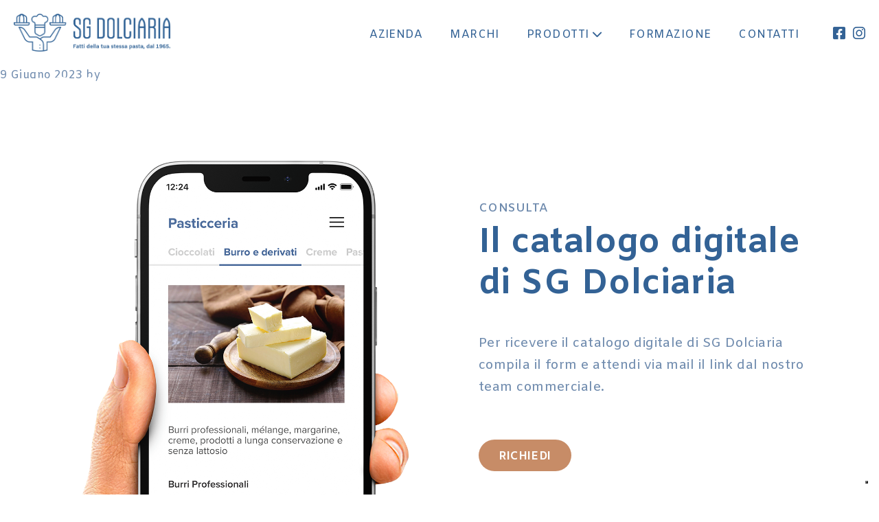

--- FILE ---
content_type: text/html; charset=UTF-8
request_url: https://www.sgdolciaria.it/famiglia/frutta-gelo/
body_size: 11281
content:
<!DOCTYPE html>
<html lang="it-IT">
<head >
<meta charset="UTF-8" />
<meta name="viewport" content="width=device-width, initial-scale=1" />
<title>Frutta</title>
<link data-rocket-preload as="style" href="https://fonts.googleapis.com/css2?family=Amiko:wght@400;600;700&#038;family=Nanum+Pen+Script&#038;display=swap" rel="preload">
<link href="https://fonts.googleapis.com/css2?family=Amiko:wght@400;600;700&#038;family=Nanum+Pen+Script&#038;display=swap" media="print" onload="this.media=&#039;all&#039;" rel="stylesheet">
<noscript data-wpr-hosted-gf-parameters=""><link rel="stylesheet" href="https://fonts.googleapis.com/css2?family=Amiko:wght@400;600;700&#038;family=Nanum+Pen+Script&#038;display=swap"></noscript>
 
    <meta name="generator" content="generatore" />

<link data-minify="1" rel="stylesheet" href="https://www.sgdolciaria.it/wp-content/cache/min/1/ajax/libs/font-awesome/4.7.0/css/font-awesome.min.css?ver=1753886300">
<link rel="preconnect" href="https://fonts.googleapis.com">
<link rel="preconnect" href="https://fonts.gstatic.com" crossorigin>

<link data-minify="1" rel="stylesheet" href="https://www.sgdolciaria.it/wp-content/cache/min/1/ajax/libs/font-awesome/6.3.0/css/all.min.css?ver=1753886301" crossorigin="anonymous" referrerpolicy="no-referrer" />

<script data-minify="1" src="https://www.sgdolciaria.it/wp-content/cache/min/1/ajax/libs/jquery/3.6.4/jquery.min.js?ver=1753886301" crossorigin="anonymous" referrerpolicy="no-referrer"></script>
<link data-minify="1" rel="stylesheet" href="https://www.sgdolciaria.it/wp-content/cache/min/1/ajax/libs/slick-carousel/1.8.1/slick.min.css?ver=1753886301" crossorigin="anonymous" referrerpolicy="no-referrer" />
<link data-minify="1" rel="stylesheet" href="https://www.sgdolciaria.it/wp-content/cache/min/1/ajax/libs/slick-carousel/1.8.1/slick-theme.css?ver=1753886301" crossorigin="anonymous" referrerpolicy="no-referrer" />
<script data-minify="1" src="https://www.sgdolciaria.it/wp-content/cache/min/1/ajax/libs/slick-carousel/1.8.1/slick.min.js?ver=1753886301" crossorigin="anonymous" referrerpolicy="no-referrer"></script>
<meta name='robots' content='max-image-preview:large' />
<link rel='dns-prefetch' href='//cdn.jsdelivr.net' />
<link href='https://fonts.gstatic.com' crossorigin rel='preconnect' />
<link rel="alternate" type="application/rss+xml" title="Essegi Dolciaria Srl &raquo; Feed" href="https://www.sgdolciaria.it/feed/" />
<link rel="alternate" type="application/rss+xml" title="Essegi Dolciaria Srl &raquo; Feed dei commenti" href="https://www.sgdolciaria.it/comments/feed/" />
<link rel="alternate" type="application/rss+xml" title="Feed Essegi Dolciaria Srl &raquo; Frutta Famiglia" href="https://www.sgdolciaria.it/famiglia/frutta-gelo/feed/" />
<link rel="canonical" href="https://www.sgdolciaria.it/famiglia/frutta-gelo/" />
<style id='wp-img-auto-sizes-contain-inline-css' type='text/css'>
img:is([sizes=auto i],[sizes^="auto," i]){contain-intrinsic-size:3000px 1500px}
/*# sourceURL=wp-img-auto-sizes-contain-inline-css */
</style>
<style id='wp-emoji-styles-inline-css' type='text/css'>

	img.wp-smiley, img.emoji {
		display: inline !important;
		border: none !important;
		box-shadow: none !important;
		height: 1em !important;
		width: 1em !important;
		margin: 0 0.07em !important;
		vertical-align: -0.1em !important;
		background: none !important;
		padding: 0 !important;
	}
/*# sourceURL=wp-emoji-styles-inline-css */
</style>
<style id='wp-block-library-inline-css' type='text/css'>
:root{--wp-block-synced-color:#7a00df;--wp-block-synced-color--rgb:122,0,223;--wp-bound-block-color:var(--wp-block-synced-color);--wp-editor-canvas-background:#ddd;--wp-admin-theme-color:#007cba;--wp-admin-theme-color--rgb:0,124,186;--wp-admin-theme-color-darker-10:#006ba1;--wp-admin-theme-color-darker-10--rgb:0,107,160.5;--wp-admin-theme-color-darker-20:#005a87;--wp-admin-theme-color-darker-20--rgb:0,90,135;--wp-admin-border-width-focus:2px}@media (min-resolution:192dpi){:root{--wp-admin-border-width-focus:1.5px}}.wp-element-button{cursor:pointer}:root .has-very-light-gray-background-color{background-color:#eee}:root .has-very-dark-gray-background-color{background-color:#313131}:root .has-very-light-gray-color{color:#eee}:root .has-very-dark-gray-color{color:#313131}:root .has-vivid-green-cyan-to-vivid-cyan-blue-gradient-background{background:linear-gradient(135deg,#00d084,#0693e3)}:root .has-purple-crush-gradient-background{background:linear-gradient(135deg,#34e2e4,#4721fb 50%,#ab1dfe)}:root .has-hazy-dawn-gradient-background{background:linear-gradient(135deg,#faaca8,#dad0ec)}:root .has-subdued-olive-gradient-background{background:linear-gradient(135deg,#fafae1,#67a671)}:root .has-atomic-cream-gradient-background{background:linear-gradient(135deg,#fdd79a,#004a59)}:root .has-nightshade-gradient-background{background:linear-gradient(135deg,#330968,#31cdcf)}:root .has-midnight-gradient-background{background:linear-gradient(135deg,#020381,#2874fc)}:root{--wp--preset--font-size--normal:16px;--wp--preset--font-size--huge:42px}.has-regular-font-size{font-size:1em}.has-larger-font-size{font-size:2.625em}.has-normal-font-size{font-size:var(--wp--preset--font-size--normal)}.has-huge-font-size{font-size:var(--wp--preset--font-size--huge)}.has-text-align-center{text-align:center}.has-text-align-left{text-align:left}.has-text-align-right{text-align:right}.has-fit-text{white-space:nowrap!important}#end-resizable-editor-section{display:none}.aligncenter{clear:both}.items-justified-left{justify-content:flex-start}.items-justified-center{justify-content:center}.items-justified-right{justify-content:flex-end}.items-justified-space-between{justify-content:space-between}.screen-reader-text{border:0;clip-path:inset(50%);height:1px;margin:-1px;overflow:hidden;padding:0;position:absolute;width:1px;word-wrap:normal!important}.screen-reader-text:focus{background-color:#ddd;clip-path:none;color:#444;display:block;font-size:1em;height:auto;left:5px;line-height:normal;padding:15px 23px 14px;text-decoration:none;top:5px;width:auto;z-index:100000}html :where(.has-border-color){border-style:solid}html :where([style*=border-top-color]){border-top-style:solid}html :where([style*=border-right-color]){border-right-style:solid}html :where([style*=border-bottom-color]){border-bottom-style:solid}html :where([style*=border-left-color]){border-left-style:solid}html :where([style*=border-width]){border-style:solid}html :where([style*=border-top-width]){border-top-style:solid}html :where([style*=border-right-width]){border-right-style:solid}html :where([style*=border-bottom-width]){border-bottom-style:solid}html :where([style*=border-left-width]){border-left-style:solid}html :where(img[class*=wp-image-]){height:auto;max-width:100%}:where(figure){margin:0 0 1em}html :where(.is-position-sticky){--wp-admin--admin-bar--position-offset:var(--wp-admin--admin-bar--height,0px)}@media screen and (max-width:600px){html :where(.is-position-sticky){--wp-admin--admin-bar--position-offset:0px}}

/*# sourceURL=wp-block-library-inline-css */
</style><style id='global-styles-inline-css' type='text/css'>
:root{--wp--preset--aspect-ratio--square: 1;--wp--preset--aspect-ratio--4-3: 4/3;--wp--preset--aspect-ratio--3-4: 3/4;--wp--preset--aspect-ratio--3-2: 3/2;--wp--preset--aspect-ratio--2-3: 2/3;--wp--preset--aspect-ratio--16-9: 16/9;--wp--preset--aspect-ratio--9-16: 9/16;--wp--preset--color--black: #000000;--wp--preset--color--cyan-bluish-gray: #abb8c3;--wp--preset--color--white: #ffffff;--wp--preset--color--pale-pink: #f78da7;--wp--preset--color--vivid-red: #cf2e2e;--wp--preset--color--luminous-vivid-orange: #ff6900;--wp--preset--color--luminous-vivid-amber: #fcb900;--wp--preset--color--light-green-cyan: #7bdcb5;--wp--preset--color--vivid-green-cyan: #00d084;--wp--preset--color--pale-cyan-blue: #8ed1fc;--wp--preset--color--vivid-cyan-blue: #0693e3;--wp--preset--color--vivid-purple: #9b51e0;--wp--preset--gradient--vivid-cyan-blue-to-vivid-purple: linear-gradient(135deg,rgb(6,147,227) 0%,rgb(155,81,224) 100%);--wp--preset--gradient--light-green-cyan-to-vivid-green-cyan: linear-gradient(135deg,rgb(122,220,180) 0%,rgb(0,208,130) 100%);--wp--preset--gradient--luminous-vivid-amber-to-luminous-vivid-orange: linear-gradient(135deg,rgb(252,185,0) 0%,rgb(255,105,0) 100%);--wp--preset--gradient--luminous-vivid-orange-to-vivid-red: linear-gradient(135deg,rgb(255,105,0) 0%,rgb(207,46,46) 100%);--wp--preset--gradient--very-light-gray-to-cyan-bluish-gray: linear-gradient(135deg,rgb(238,238,238) 0%,rgb(169,184,195) 100%);--wp--preset--gradient--cool-to-warm-spectrum: linear-gradient(135deg,rgb(74,234,220) 0%,rgb(151,120,209) 20%,rgb(207,42,186) 40%,rgb(238,44,130) 60%,rgb(251,105,98) 80%,rgb(254,248,76) 100%);--wp--preset--gradient--blush-light-purple: linear-gradient(135deg,rgb(255,206,236) 0%,rgb(152,150,240) 100%);--wp--preset--gradient--blush-bordeaux: linear-gradient(135deg,rgb(254,205,165) 0%,rgb(254,45,45) 50%,rgb(107,0,62) 100%);--wp--preset--gradient--luminous-dusk: linear-gradient(135deg,rgb(255,203,112) 0%,rgb(199,81,192) 50%,rgb(65,88,208) 100%);--wp--preset--gradient--pale-ocean: linear-gradient(135deg,rgb(255,245,203) 0%,rgb(182,227,212) 50%,rgb(51,167,181) 100%);--wp--preset--gradient--electric-grass: linear-gradient(135deg,rgb(202,248,128) 0%,rgb(113,206,126) 100%);--wp--preset--gradient--midnight: linear-gradient(135deg,rgb(2,3,129) 0%,rgb(40,116,252) 100%);--wp--preset--font-size--small: 13px;--wp--preset--font-size--medium: 20px;--wp--preset--font-size--large: 36px;--wp--preset--font-size--x-large: 42px;--wp--preset--spacing--20: 0.44rem;--wp--preset--spacing--30: 0.67rem;--wp--preset--spacing--40: 1rem;--wp--preset--spacing--50: 1.5rem;--wp--preset--spacing--60: 2.25rem;--wp--preset--spacing--70: 3.38rem;--wp--preset--spacing--80: 5.06rem;--wp--preset--shadow--natural: 6px 6px 9px rgba(0, 0, 0, 0.2);--wp--preset--shadow--deep: 12px 12px 50px rgba(0, 0, 0, 0.4);--wp--preset--shadow--sharp: 6px 6px 0px rgba(0, 0, 0, 0.2);--wp--preset--shadow--outlined: 6px 6px 0px -3px rgb(255, 255, 255), 6px 6px rgb(0, 0, 0);--wp--preset--shadow--crisp: 6px 6px 0px rgb(0, 0, 0);}:where(.is-layout-flex){gap: 0.5em;}:where(.is-layout-grid){gap: 0.5em;}body .is-layout-flex{display: flex;}.is-layout-flex{flex-wrap: wrap;align-items: center;}.is-layout-flex > :is(*, div){margin: 0;}body .is-layout-grid{display: grid;}.is-layout-grid > :is(*, div){margin: 0;}:where(.wp-block-columns.is-layout-flex){gap: 2em;}:where(.wp-block-columns.is-layout-grid){gap: 2em;}:where(.wp-block-post-template.is-layout-flex){gap: 1.25em;}:where(.wp-block-post-template.is-layout-grid){gap: 1.25em;}.has-black-color{color: var(--wp--preset--color--black) !important;}.has-cyan-bluish-gray-color{color: var(--wp--preset--color--cyan-bluish-gray) !important;}.has-white-color{color: var(--wp--preset--color--white) !important;}.has-pale-pink-color{color: var(--wp--preset--color--pale-pink) !important;}.has-vivid-red-color{color: var(--wp--preset--color--vivid-red) !important;}.has-luminous-vivid-orange-color{color: var(--wp--preset--color--luminous-vivid-orange) !important;}.has-luminous-vivid-amber-color{color: var(--wp--preset--color--luminous-vivid-amber) !important;}.has-light-green-cyan-color{color: var(--wp--preset--color--light-green-cyan) !important;}.has-vivid-green-cyan-color{color: var(--wp--preset--color--vivid-green-cyan) !important;}.has-pale-cyan-blue-color{color: var(--wp--preset--color--pale-cyan-blue) !important;}.has-vivid-cyan-blue-color{color: var(--wp--preset--color--vivid-cyan-blue) !important;}.has-vivid-purple-color{color: var(--wp--preset--color--vivid-purple) !important;}.has-black-background-color{background-color: var(--wp--preset--color--black) !important;}.has-cyan-bluish-gray-background-color{background-color: var(--wp--preset--color--cyan-bluish-gray) !important;}.has-white-background-color{background-color: var(--wp--preset--color--white) !important;}.has-pale-pink-background-color{background-color: var(--wp--preset--color--pale-pink) !important;}.has-vivid-red-background-color{background-color: var(--wp--preset--color--vivid-red) !important;}.has-luminous-vivid-orange-background-color{background-color: var(--wp--preset--color--luminous-vivid-orange) !important;}.has-luminous-vivid-amber-background-color{background-color: var(--wp--preset--color--luminous-vivid-amber) !important;}.has-light-green-cyan-background-color{background-color: var(--wp--preset--color--light-green-cyan) !important;}.has-vivid-green-cyan-background-color{background-color: var(--wp--preset--color--vivid-green-cyan) !important;}.has-pale-cyan-blue-background-color{background-color: var(--wp--preset--color--pale-cyan-blue) !important;}.has-vivid-cyan-blue-background-color{background-color: var(--wp--preset--color--vivid-cyan-blue) !important;}.has-vivid-purple-background-color{background-color: var(--wp--preset--color--vivid-purple) !important;}.has-black-border-color{border-color: var(--wp--preset--color--black) !important;}.has-cyan-bluish-gray-border-color{border-color: var(--wp--preset--color--cyan-bluish-gray) !important;}.has-white-border-color{border-color: var(--wp--preset--color--white) !important;}.has-pale-pink-border-color{border-color: var(--wp--preset--color--pale-pink) !important;}.has-vivid-red-border-color{border-color: var(--wp--preset--color--vivid-red) !important;}.has-luminous-vivid-orange-border-color{border-color: var(--wp--preset--color--luminous-vivid-orange) !important;}.has-luminous-vivid-amber-border-color{border-color: var(--wp--preset--color--luminous-vivid-amber) !important;}.has-light-green-cyan-border-color{border-color: var(--wp--preset--color--light-green-cyan) !important;}.has-vivid-green-cyan-border-color{border-color: var(--wp--preset--color--vivid-green-cyan) !important;}.has-pale-cyan-blue-border-color{border-color: var(--wp--preset--color--pale-cyan-blue) !important;}.has-vivid-cyan-blue-border-color{border-color: var(--wp--preset--color--vivid-cyan-blue) !important;}.has-vivid-purple-border-color{border-color: var(--wp--preset--color--vivid-purple) !important;}.has-vivid-cyan-blue-to-vivid-purple-gradient-background{background: var(--wp--preset--gradient--vivid-cyan-blue-to-vivid-purple) !important;}.has-light-green-cyan-to-vivid-green-cyan-gradient-background{background: var(--wp--preset--gradient--light-green-cyan-to-vivid-green-cyan) !important;}.has-luminous-vivid-amber-to-luminous-vivid-orange-gradient-background{background: var(--wp--preset--gradient--luminous-vivid-amber-to-luminous-vivid-orange) !important;}.has-luminous-vivid-orange-to-vivid-red-gradient-background{background: var(--wp--preset--gradient--luminous-vivid-orange-to-vivid-red) !important;}.has-very-light-gray-to-cyan-bluish-gray-gradient-background{background: var(--wp--preset--gradient--very-light-gray-to-cyan-bluish-gray) !important;}.has-cool-to-warm-spectrum-gradient-background{background: var(--wp--preset--gradient--cool-to-warm-spectrum) !important;}.has-blush-light-purple-gradient-background{background: var(--wp--preset--gradient--blush-light-purple) !important;}.has-blush-bordeaux-gradient-background{background: var(--wp--preset--gradient--blush-bordeaux) !important;}.has-luminous-dusk-gradient-background{background: var(--wp--preset--gradient--luminous-dusk) !important;}.has-pale-ocean-gradient-background{background: var(--wp--preset--gradient--pale-ocean) !important;}.has-electric-grass-gradient-background{background: var(--wp--preset--gradient--electric-grass) !important;}.has-midnight-gradient-background{background: var(--wp--preset--gradient--midnight) !important;}.has-small-font-size{font-size: var(--wp--preset--font-size--small) !important;}.has-medium-font-size{font-size: var(--wp--preset--font-size--medium) !important;}.has-large-font-size{font-size: var(--wp--preset--font-size--large) !important;}.has-x-large-font-size{font-size: var(--wp--preset--font-size--x-large) !important;}
/*# sourceURL=global-styles-inline-css */
</style>

<style id='classic-theme-styles-inline-css' type='text/css'>
/*! This file is auto-generated */
.wp-block-button__link{color:#fff;background-color:#32373c;border-radius:9999px;box-shadow:none;text-decoration:none;padding:calc(.667em + 2px) calc(1.333em + 2px);font-size:1.125em}.wp-block-file__button{background:#32373c;color:#fff;text-decoration:none}
/*# sourceURL=/wp-includes/css/classic-themes.min.css */
</style>
<link data-minify="1" rel='stylesheet' id='style-theme-css' href='https://www.sgdolciaria.it/wp-content/cache/min/1/wp-content/themes/onstep_genesis/custom.css?ver=1753886301' type='text/css' media='all' />
<script type="text/javascript" src="https://www.sgdolciaria.it/wp-includes/js/jquery/jquery.min.js?ver=3.7.1" id="jquery-core-js"></script>
<script type="text/javascript" src="https://www.sgdolciaria.it/wp-includes/js/jquery/jquery-migrate.min.js?ver=3.4.1" id="jquery-migrate-js"></script>
<script data-minify="1" type="text/javascript" src="https://www.sgdolciaria.it/wp-content/cache/min/1/npm/slick-carousel@1.8.1/slick/slick.min.js?ver=1753886301" id="script-slick-js"></script>
<script data-minify="1" type="text/javascript" src="https://www.sgdolciaria.it/wp-content/cache/min/1/wp-content/themes/onstep_genesis/custom.js?ver=1753886301" id="script-theme-js"></script>
<script></script><link rel="https://api.w.org/" href="https://www.sgdolciaria.it/wp-json/" /><link rel="alternate" title="JSON" type="application/json" href="https://www.sgdolciaria.it/wp-json/wp/v2/famiglia/49" /><link rel="EditURI" type="application/rsd+xml" title="RSD" href="https://www.sgdolciaria.it/xmlrpc.php?rsd" />
<link rel="pingback" href="https://www.sgdolciaria.it/xmlrpc.php" />
<script type="text/javascript">
var _iub = _iub || [];
_iub.csConfiguration = {"askConsentAtCookiePolicyUpdate":true,"floatingPreferencesButtonDisplay":"bottom-right","perPurposeConsent":true,"siteId":3195520,"whitelabel":false,"cookiePolicyId":68135717,"lang":"it", "banner":{ "acceptButtonColor":"#C78C67","acceptButtonDisplay":true,"backgroundColor":"#FFFFFF","closeButtonRejects":true,"customizeButtonColor":"#336295","customizeButtonDisplay":true,"explicitWithdrawal":true,"listPurposes":true,"logo":null,"linksColor":"#336295","position":"float-top-center","textColor":"#336295" }};
</script>
<script data-minify="1" type="text/javascript" src="https://www.sgdolciaria.it/wp-content/cache/min/1/cs/iubenda_cs.js?ver=1753886301" charset="UTF-8" async></script>      <script>
          var global_config = {
              ajaxurl : 'https://www.sgdolciaria.it/wp-admin/admin-ajax.php',
              nonces : 'df9611a607',
          }
      </script>
    <meta name="generator" content="Powered by WPBakery Page Builder - drag and drop page builder for WordPress."/>
<link rel="icon" href="https://www.sgdolciaria.it/wp-content/uploads/2023/06/cropped-sg-dolciaria-favicon-32x32.png" sizes="32x32" />
<link rel="icon" href="https://www.sgdolciaria.it/wp-content/uploads/2023/06/cropped-sg-dolciaria-favicon-192x192.png" sizes="192x192" />
<link rel="apple-touch-icon" href="https://www.sgdolciaria.it/wp-content/uploads/2023/06/cropped-sg-dolciaria-favicon-180x180.png" />
<meta name="msapplication-TileImage" content="https://www.sgdolciaria.it/wp-content/uploads/2023/06/cropped-sg-dolciaria-favicon-270x270.png" />
<noscript><style> .wpb_animate_when_almost_visible { opacity: 1; }</style></noscript><link data-minify="1" rel='stylesheet' id='contact-form-7-css' href='https://www.sgdolciaria.it/wp-content/cache/min/1/wp-content/plugins/contact-form-7/includes/css/styles.css?ver=1753886301' type='text/css' media='all' />
<meta name="generator" content="WP Rocket 3.20.3" data-wpr-features="wpr_minify_js wpr_minify_css wpr_preload_links wpr_desktop" /></head>
<body class="archive tax-famiglia term-frutta-gelo term-49 wp-theme-genesis wp-child-theme-onstep_genesis header-full-width content-sidebar genesis-breadcrumbs-hidden wpb-js-composer js-comp-ver-8.2 vc_responsive" itemscope itemtype="https://schema.org/WebPage"><div data-rocket-location-hash="0618d851ce5ae792f527e16bbc8f30f9" class="site-container"> 
    <div class="box box-header pmgident-841  "  pmgident-id="841" pmgident-box="header" >
	<div data-rocket-location-hash="eae13a92dd4e23f793e4e0655466a71c" class="bigger_container header">
    <div class="biggerContainer_size header_container">
        <div class="header_logo">
			<a href="https://www.sgdolciaria.it">
            <img src="https://www.sgdolciaria.it/wp-content/uploads/2023/03/Logo.png" alt="">
			</a>
        </div>
		<div class="headerBurger_menu">
			<i class="fa-solid fa-bars"></i>
		</div>
        <div class="header_links">
			<div class="navigationInfo_mobile">
				<div class="headerLinks_navigation">
				<ul class="site-header__primary-menu m_header-top  "><li><a href="https://www.sgdolciaria.it/azienda/" itemprop="url" item_id="47">Azienda</a></li>
<li><a href="https://www.sgdolciaria.it/marchi/" itemprop="url" item_id="44">Marchi</a></li>
<li class="dropdown"><div class="a-block"><a href="#" itemprop="url" item_id="555" data-toggle="dropdown">Prodotti</a><div class="arrow-down"><i class="fa-solid fa-caret-down"></i></div></div>
<ul class="dropdown-menu">
	<li><a href="https://www.sgdolciaria.it/pasticceria/" itemprop="url" item_id="472">Pasticceria</a></li>
	<li><a href="https://www.sgdolciaria.it/panificazione/" itemprop="url" item_id="573">Panificazione</a></li>
	<li><a href="https://www.sgdolciaria.it/gelateria/" itemprop="url" item_id="641">Gelateria</a></li>
	<li><a href="https://www.sgdolciaria.it/gelo/" itemprop="url" item_id="642">Gelo</a></li>
</ul>
</li>
<li><a href="https://www.sgdolciaria.it/formazione/" itemprop="url" item_id="423">Formazione</a></li>
<li><a href="https://www.sgdolciaria.it/contatti/" itemprop="url" item_id="43">Contatti</a></li>
</ul>            </div>
            <div class="headerLinks_socials">
								<div class="social_item">
					<a href="https://www.facebook.com/sgdolciaria" target="_blank">
						<i class="fa-brands fa-square-facebook" style="color: #336295;"></i>
					</a>
				</div>
												<div class="social_item">
					<a href="https://instagram.com/sgdolciaria" target="_blank">
						<i class="fa-brands fa-instagram" style="color: #336295;"></i>
					</a>
				</div>
								            </div>
			</div>
            
			<div class="navigationCloseBtn">
	<svg aria-hidden="true" focusable="false" height="1em" role="presentation" width="1em" 	viewBox="0 0 24 24" class="c1Xj7I1"><path d="M18.3 5.71a.996.996 0 00-1.41 0L12 10.59 7.11 5.7A.996.996 0 105.7 7.11L10.59 12 5.7 16.89a.996.996 0 101.41 1.41L12 13.41l4.89 4.89a.996.996 0 101.41-1.41L13.41 12l4.89-4.89c.38-.38.38-1.02 0-1.4z" fill="currentColor"></path></svg>
			</div>
        </div>
    </div>
</div>
</div>
<article data-rocket-location-hash="e22f61da2e8d7b31bc66fd5aabbfd87f" class="post-1033 famiglie-prodotti type-famiglie-prodotti status-publish famiglia-frutta-gelo entry" aria-label="Frutta" itemscope itemtype="https://schema.org/CreativeWork"><p class="entry-meta"><time class="entry-time" itemprop="datePublished" datetime="2023-06-09T09:03:49+02:00">9 Giugno 2023</time> by   </p><div data-rocket-location-hash="f950eb1b586f7ca6798f64c7f67a599d" class="entry-content" itemprop="text"></div><footer data-rocket-location-hash="299a174cadb77a4d66c2cae0b20fe63f" class="entry-footer"></footer></article><aside class="sidebar sidebar-primary widget-area" role="complementary" aria-label="Barra laterale primaria" itemscope itemtype="https://schema.org/WPSideBar"></aside> 
    <div class="box box-footer pmgident-842  "  pmgident-id="842" pmgident-box="footer" >
	<div data-rocket-location-hash="d47846ba380765c0296a3f2888c52897" class="footer_digital">
		 <div class="container_size">
       		 <div class="history">
			  <div class="history_images">
                <img src="https://www.sgdolciaria.it/wp-content/uploads/2023/03/86103-iphone-mockup.png" alt=""> 
            </div>
            <section class="history_text text_block">
                    <div class="text_block_pretitle">
                        <span>CONSULTA</span>
                    </div>
                    <div class="text_block_title">
                        Il catalogo digitale di SG Dolciaria                    </div>
                    <div class="text_block_paragraph">
                        <p>
							Per ricevere il catalogo digitale di SG Dolciaria compila il form e attendi via mail il link dal nostro team commerciale.                     	</p>
                    </div>
                    <div class="text_block_btn">
                        <a href="#catalogo" class="modale_trigger" data-trigger="catalogopasticeria"><button class="pasticceria-btn btn">Richiedi</button></a>
                    </div>
            </section>
        </div>
    	</div>
	</div>
	<div data-rocket-location-hash="110e9cd4c8f8ca857f55a8a2b92a7e5d" class="footer_newsletter bg-yellow">
		<div class="container_size">
			  		<div class="text_block_pretitle">
                        <span>NEWSLETTER</span>
                    </div>
                    <div class="text_block_title">
                        Resta aggiornato                    </div>
                    <div class="text_block_paragraph">
                        <p>
							Inserisci il tuo indirizzo mail per rimanere aggiornato su eventi e iniziative.                     	</p>
                    </div>
					
					
<div class="wpcf7 no-js" id="wpcf7-f473-o1" lang="it-IT" dir="ltr" data-wpcf7-id="473">
<div class="screen-reader-response"><p role="status" aria-live="polite" aria-atomic="true"></p> <ul></ul></div>
<form action="/famiglia/frutta-gelo/#wpcf7-f473-o1" method="post" class="wpcf7-form init wpcf7-acceptance-as-validation" aria-label="Modulo di contatto" novalidate="novalidate" data-status="init">
<fieldset class="hidden-fields-container"><input type="hidden" name="_wpcf7" value="473" /><input type="hidden" name="_wpcf7_version" value="6.1.4" /><input type="hidden" name="_wpcf7_locale" value="it_IT" /><input type="hidden" name="_wpcf7_unit_tag" value="wpcf7-f473-o1" /><input type="hidden" name="_wpcf7_container_post" value="0" /><input type="hidden" name="_wpcf7_posted_data_hash" value="" />
</fieldset>
<div class="newsletter_subscribe">
	<p><span class="wpcf7-form-control-wrap" data-name="your-email"><input size="40" maxlength="400" class="wpcf7-form-control wpcf7-email wpcf7-validates-as-required wpcf7-text wpcf7-validates-as-email" aria-required="true" aria-invalid="false" placeholder="Il tuo indirizzo mail" value="" type="email" name="your-email" /></span>
	</p>
	<div class="text_block_btn">
		<p><input class="wpcf7-form-control wpcf7-submit has-spinner btn" type="submit" value="Iscriviti" />
		</p>
	</div>
</div>
<div class="newsletter_policy">
	<p><span class="wpcf7-form-control-wrap" data-name="privacy"><span class="wpcf7-form-control wpcf7-acceptance"><span class="wpcf7-list-item"><label><input type="checkbox" name="privacy" value="1" aria-invalid="false" /><span class="wpcf7-list-item-label">Consenso al trattamento dei dati personali. <a href="https://www.iubenda.com/privacy-policy/68135717" class="iubenda-nostyle no-brand iubenda-noiframe iubenda-embed iubenda-noiframe " title="Privacy Policy "> Leggi la Privacy Policy</a></span></label></span></span></span>
	</p>
</div><div class="wpcf7-response-output" aria-hidden="true"></div>
</form>
</div>
			       
					<div class="macarons">
						<img src="https://www.sgdolciaria.it/wp-content/uploads/2023/03/Macarons-1.png" alt="" />
					</div>
		</div>
	</div>
	<div data-rocket-location-hash="9759743517914d41f790d33150382e33" class="footer">
    	<div class="container_size">
    		<div class="footer_top">
        <div class="footer_logo">
            <img src="https://www.sgdolciaria.it/wp-content/uploads/2023/03/new.png" alt="">
        </div>
        <div class="footer_categories">
            <div class="footer_item">
				                <div class="footer_title">
                    <span>Su di noi</span>
                </div>
				                <ul class="site-header__primary-menu m_footer_1  "><li><a href="https://www.sgdolciaria.it/azienda/" itemprop="url" item_id="543">Azienda</a></li>
<li><a href="https://www.sgdolciaria.it/marchi/" itemprop="url" item_id="545">Marchi</a></li>
<li><a href="https://www.sgdolciaria.it/contatti/" itemprop="url" item_id="544">Contatti</a></li>
</ul>            </div>
            <div class="footer_item">
                				<div class="footer_title">
                    <span>Prodotti</span>
                </div>
				                <ul class="site-header__primary-menu m_footer_2  "><li><a href="https://www.sgdolciaria.it/pasticceria/" itemprop="url" item_id="542">Pasticceria</a></li>
<li><a href="https://www.sgdolciaria.it/panificazione/" itemprop="url" item_id="574">Panificazione</a></li>
<li><a href="https://www.sgdolciaria.it/gelateria/" itemprop="url" item_id="639">Gelateria</a></li>
<li><a href="https://www.sgdolciaria.it/gelo/" itemprop="url" item_id="640">Gelo</a></li>
</ul>            </div>
            <div class="footer_item">
                				<div class="footer_title">
                    <span>Info</span>
                </div>
				                <ul class="site-header__primary-menu m_footer_3  "><li><a href="https://www.sgdolciaria.it/google-drive/" itemprop="url" item_id="539">Area riservata</a></li>
<li><a class="iubenda-nostyle no-brand iubenda-noiframe iubenda-embed iubenda-noiframe " href="https://www.iubenda.com/privacy-policy/68135717" itemprop="url" item_id="540">Privacy Policy</a></li>
<li><a class="iubenda-nostyle no-brand iubenda-noiframe iubenda-embed iubenda-noiframe " href="https://www.iubenda.com/privacy-policy/68135717/cookie-policy" itemprop="url" item_id="541">Cookie Policy</a></li>
</ul>				<script type="text/javascript">(function (w,d) {var loader = function () {var s = d.createElement("script"), tag = d.getElementsByTagName("script")[0]; 
s.src="https://cdn.iubenda.com/iubenda.js"; tag.parentNode.insertBefore(s,tag);}; if(w.addEventListener){w.addEventListener("load", loader, false);}else if(w.attachEvent){w.attachEvent("onload", loader);}else{w.onload = loader;}})(window, document);</script>
            </div>
        </div>
    </div>
    		<div class="footer_bottom">
        <div class="footer_info">
            <span>© 2026 Essegi Dolciaria Srl • Tutti i diritti riservati • P. Iva 06566510159 </span>
        </div>
        <div class="footer_socials">
						<div class="social_item">
				<a href="https://www.facebook.com/sgdolciaria" target="_blank">
					<i class="fa-brands fa-square-facebook" style="color: #fff0cf;"></i>
           		</a>
			</div>
									<div class="social_item">
				<a href="https://instagram.com/sgdolciaria" target="_blank">
					<i class="fa-brands fa-instagram" style="color: #fff0cf;"></i>
           		</a>
			</div>
			 
			        </div>
    </div>
    	</div>
	</div>
</div>


<div data-rocket-location-hash="3f52bf557c4670d616a7b817c507cb8a" class="box-modale " id="catalogopasticeria">
    <div data-rocket-location-hash="92231ba897db5abc1d028894cf305270" class="sfum"></div>
    <div data-rocket-location-hash="86c3575ba1a1ca34f12583c4482324d4" class="modale">
        <div class="close"></div>
        <div class="container_mb"> 
			<div class="testo"> 
					<div class="ctitolo">Richiedi catalogo</div>
					<div class="cdesc">Compila il form e attendi la mail del nostro team commerciale con il link del catalogo digitale di SG Dolciaria.</div>
					<div class="cform">
<div class="wpcf7 no-js" id="wpcf7-f409-o2" lang="it-IT" dir="ltr" data-wpcf7-id="409">
<div class="screen-reader-response"><p role="status" aria-live="polite" aria-atomic="true"></p> <ul></ul></div>
<form action="/famiglia/frutta-gelo/#wpcf7-f409-o2" method="post" class="wpcf7-form init" aria-label="Modulo di contatto" novalidate="novalidate" data-status="init">
<fieldset class="hidden-fields-container"><input type="hidden" name="_wpcf7" value="409" /><input type="hidden" name="_wpcf7_version" value="6.1.4" /><input type="hidden" name="_wpcf7_locale" value="it_IT" /><input type="hidden" name="_wpcf7_unit_tag" value="wpcf7-f409-o2" /><input type="hidden" name="_wpcf7_container_post" value="0" /><input type="hidden" name="_wpcf7_posted_data_hash" value="" />
</fieldset>
<p><label><br />
<span class="wpcf7-form-control-wrap" data-name="your-name"><input size="40" maxlength="400" class="wpcf7-form-control wpcf7-text wpcf7-validates-as-required" autocomplete="name" aria-required="true" aria-invalid="false" placeholder="Nome*" value="" type="text" name="your-name" /></span><br />
</label>
</p>
<p><label><br />
<span class="wpcf7-form-control-wrap" data-name="your-surname"><input size="40" maxlength="400" class="wpcf7-form-control wpcf7-text wpcf7-validates-as-required" autocomplete="name" aria-required="true" aria-invalid="false" placeholder="Cognome*" value="" type="text" name="your-surname" /></span><br />
</label>
</p>
<p><label><br />
<span class="wpcf7-form-control-wrap" data-name="your-company"><input size="40" maxlength="400" class="wpcf7-form-control wpcf7-text wpcf7-validates-as-required" autocomplete="name" aria-required="true" aria-invalid="false" placeholder="Azienda*" value="" type="text" name="your-company" /></span><br />
</label>
</p>
<p><label><br />
<span class="wpcf7-form-control-wrap" data-name="menu-191"><select class="wpcf7-form-control wpcf7-select wpcf7-validates-as-required" aria-required="true" aria-invalid="false" name="menu-191"><option value="">Tipologia di azienda*</option><option value="Panificio">Panificio</option><option value="Pan-pasticceria">Pan-pasticceria</option><option value="Pasticceria">Pasticceria</option><option value="Gelateria">Gelateria</option><option value="Scuola">Scuola</option><option value="Ristorante">Ristorante</option><option value="Bar">Bar</option><option value="Albergo">Albergo</option></select></span><br />
</label>
</p>
<p><label><br />
<span class="wpcf7-form-control-wrap" data-name="your-prov"><input size="40" maxlength="400" class="wpcf7-form-control wpcf7-text wpcf7-validates-as-required" autocomplete="name" aria-required="true" aria-invalid="false" placeholder="Provincia*" value="" type="text" name="your-prov" /></span><br />
</label>
</p>
<p><label><br />
<span class="wpcf7-form-control-wrap" data-name="your-email"><input size="40" maxlength="400" class="wpcf7-form-control wpcf7-email wpcf7-validates-as-required wpcf7-text wpcf7-validates-as-email" autocomplete="email" aria-required="true" aria-invalid="false" placeholder="Mail*" value="" type="email" name="your-email" /></span><br />
</label>
</p>
<p><label><br />
<span class="wpcf7-form-control-wrap" data-name="your-tel"><input size="40" maxlength="400" class="wpcf7-form-control wpcf7-text" aria-invalid="false" placeholder="Telefono" value="" type="text" name="your-tel" /></span><br />
</label>
</p>
<p><span class="wpcf7-form-control-wrap" data-name="acceptance-322"><span class="wpcf7-form-control wpcf7-acceptance"><span class="wpcf7-list-item"><label><input type="checkbox" name="acceptance-322" value="1" aria-invalid="false" /><span class="wpcf7-list-item-label">Consenso al trattamento dei dati personali.<br> <a href="https://www.iubenda.com/privacy-policy/68135717">Leggi la Privacy Policy</a></span></label></span></span></span>
</p>
<div>
	<p><input class="wpcf7-form-control wpcf7-submit has-spinner" type="submit" value="Invia" />
	</p>
</div><div class="wpcf7-response-output" aria-hidden="true"></div>
</form>
</div>
</div>
            </div>
        </div>
    </div>
</div>

</div><script type="speculationrules">
{"prefetch":[{"source":"document","where":{"and":[{"href_matches":"/*"},{"not":{"href_matches":["/wp-*.php","/wp-admin/*","/wp-content/uploads/*","/wp-content/*","/wp-content/plugins/*","/wp-content/themes/onstep_genesis/*","/wp-content/themes/genesis/*","/*\\?(.+)"]}},{"not":{"selector_matches":"a[rel~=\"nofollow\"]"}},{"not":{"selector_matches":".no-prefetch, .no-prefetch a"}}]},"eagerness":"conservative"}]}
</script>
<script type="text/javascript" id="rocket-browser-checker-js-after">
/* <![CDATA[ */
"use strict";var _createClass=function(){function defineProperties(target,props){for(var i=0;i<props.length;i++){var descriptor=props[i];descriptor.enumerable=descriptor.enumerable||!1,descriptor.configurable=!0,"value"in descriptor&&(descriptor.writable=!0),Object.defineProperty(target,descriptor.key,descriptor)}}return function(Constructor,protoProps,staticProps){return protoProps&&defineProperties(Constructor.prototype,protoProps),staticProps&&defineProperties(Constructor,staticProps),Constructor}}();function _classCallCheck(instance,Constructor){if(!(instance instanceof Constructor))throw new TypeError("Cannot call a class as a function")}var RocketBrowserCompatibilityChecker=function(){function RocketBrowserCompatibilityChecker(options){_classCallCheck(this,RocketBrowserCompatibilityChecker),this.passiveSupported=!1,this._checkPassiveOption(this),this.options=!!this.passiveSupported&&options}return _createClass(RocketBrowserCompatibilityChecker,[{key:"_checkPassiveOption",value:function(self){try{var options={get passive(){return!(self.passiveSupported=!0)}};window.addEventListener("test",null,options),window.removeEventListener("test",null,options)}catch(err){self.passiveSupported=!1}}},{key:"initRequestIdleCallback",value:function(){!1 in window&&(window.requestIdleCallback=function(cb){var start=Date.now();return setTimeout(function(){cb({didTimeout:!1,timeRemaining:function(){return Math.max(0,50-(Date.now()-start))}})},1)}),!1 in window&&(window.cancelIdleCallback=function(id){return clearTimeout(id)})}},{key:"isDataSaverModeOn",value:function(){return"connection"in navigator&&!0===navigator.connection.saveData}},{key:"supportsLinkPrefetch",value:function(){var elem=document.createElement("link");return elem.relList&&elem.relList.supports&&elem.relList.supports("prefetch")&&window.IntersectionObserver&&"isIntersecting"in IntersectionObserverEntry.prototype}},{key:"isSlowConnection",value:function(){return"connection"in navigator&&"effectiveType"in navigator.connection&&("2g"===navigator.connection.effectiveType||"slow-2g"===navigator.connection.effectiveType)}}]),RocketBrowserCompatibilityChecker}();
//# sourceURL=rocket-browser-checker-js-after
/* ]]> */
</script>
<script type="text/javascript" id="rocket-preload-links-js-extra">
/* <![CDATA[ */
var RocketPreloadLinksConfig = {"excludeUris":"/(?:.+/)?feed(?:/(?:.+/?)?)?$|/(?:.+/)?embed/|/(index.php/)?(.*)wp-json(/.*|$)|/refer/|/go/|/recommend/|/recommends/","usesTrailingSlash":"","imageExt":"jpg|jpeg|gif|png|tiff|bmp|webp|avif|pdf|doc|docx|xls|xlsx|php","fileExt":"jpg|jpeg|gif|png|tiff|bmp|webp|avif|pdf|doc|docx|xls|xlsx|php|html|htm","siteUrl":"https://www.sgdolciaria.it","onHoverDelay":"100","rateThrottle":"3"};
//# sourceURL=rocket-preload-links-js-extra
/* ]]> */
</script>
<script type="text/javascript" id="rocket-preload-links-js-after">
/* <![CDATA[ */
(function() {
"use strict";var r="function"==typeof Symbol&&"symbol"==typeof Symbol.iterator?function(e){return typeof e}:function(e){return e&&"function"==typeof Symbol&&e.constructor===Symbol&&e!==Symbol.prototype?"symbol":typeof e},e=function(){function i(e,t){for(var n=0;n<t.length;n++){var i=t[n];i.enumerable=i.enumerable||!1,i.configurable=!0,"value"in i&&(i.writable=!0),Object.defineProperty(e,i.key,i)}}return function(e,t,n){return t&&i(e.prototype,t),n&&i(e,n),e}}();function i(e,t){if(!(e instanceof t))throw new TypeError("Cannot call a class as a function")}var t=function(){function n(e,t){i(this,n),this.browser=e,this.config=t,this.options=this.browser.options,this.prefetched=new Set,this.eventTime=null,this.threshold=1111,this.numOnHover=0}return e(n,[{key:"init",value:function(){!this.browser.supportsLinkPrefetch()||this.browser.isDataSaverModeOn()||this.browser.isSlowConnection()||(this.regex={excludeUris:RegExp(this.config.excludeUris,"i"),images:RegExp(".("+this.config.imageExt+")$","i"),fileExt:RegExp(".("+this.config.fileExt+")$","i")},this._initListeners(this))}},{key:"_initListeners",value:function(e){-1<this.config.onHoverDelay&&document.addEventListener("mouseover",e.listener.bind(e),e.listenerOptions),document.addEventListener("mousedown",e.listener.bind(e),e.listenerOptions),document.addEventListener("touchstart",e.listener.bind(e),e.listenerOptions)}},{key:"listener",value:function(e){var t=e.target.closest("a"),n=this._prepareUrl(t);if(null!==n)switch(e.type){case"mousedown":case"touchstart":this._addPrefetchLink(n);break;case"mouseover":this._earlyPrefetch(t,n,"mouseout")}}},{key:"_earlyPrefetch",value:function(t,e,n){var i=this,r=setTimeout(function(){if(r=null,0===i.numOnHover)setTimeout(function(){return i.numOnHover=0},1e3);else if(i.numOnHover>i.config.rateThrottle)return;i.numOnHover++,i._addPrefetchLink(e)},this.config.onHoverDelay);t.addEventListener(n,function e(){t.removeEventListener(n,e,{passive:!0}),null!==r&&(clearTimeout(r),r=null)},{passive:!0})}},{key:"_addPrefetchLink",value:function(i){return this.prefetched.add(i.href),new Promise(function(e,t){var n=document.createElement("link");n.rel="prefetch",n.href=i.href,n.onload=e,n.onerror=t,document.head.appendChild(n)}).catch(function(){})}},{key:"_prepareUrl",value:function(e){if(null===e||"object"!==(void 0===e?"undefined":r(e))||!1 in e||-1===["http:","https:"].indexOf(e.protocol))return null;var t=e.href.substring(0,this.config.siteUrl.length),n=this._getPathname(e.href,t),i={original:e.href,protocol:e.protocol,origin:t,pathname:n,href:t+n};return this._isLinkOk(i)?i:null}},{key:"_getPathname",value:function(e,t){var n=t?e.substring(this.config.siteUrl.length):e;return n.startsWith("/")||(n="/"+n),this._shouldAddTrailingSlash(n)?n+"/":n}},{key:"_shouldAddTrailingSlash",value:function(e){return this.config.usesTrailingSlash&&!e.endsWith("/")&&!this.regex.fileExt.test(e)}},{key:"_isLinkOk",value:function(e){return null!==e&&"object"===(void 0===e?"undefined":r(e))&&(!this.prefetched.has(e.href)&&e.origin===this.config.siteUrl&&-1===e.href.indexOf("?")&&-1===e.href.indexOf("#")&&!this.regex.excludeUris.test(e.href)&&!this.regex.images.test(e.href))}}],[{key:"run",value:function(){"undefined"!=typeof RocketPreloadLinksConfig&&new n(new RocketBrowserCompatibilityChecker({capture:!0,passive:!0}),RocketPreloadLinksConfig).init()}}]),n}();t.run();
}());

//# sourceURL=rocket-preload-links-js-after
/* ]]> */
</script>
<script type="text/javascript" src="https://www.sgdolciaria.it/wp-includes/js/dist/hooks.min.js?ver=dd5603f07f9220ed27f1" id="wp-hooks-js"></script>
<script type="text/javascript" src="https://www.sgdolciaria.it/wp-includes/js/dist/i18n.min.js?ver=c26c3dc7bed366793375" id="wp-i18n-js"></script>
<script type="text/javascript" id="wp-i18n-js-after">
/* <![CDATA[ */
wp.i18n.setLocaleData( { 'text direction\u0004ltr': [ 'ltr' ] } );
//# sourceURL=wp-i18n-js-after
/* ]]> */
</script>
<script data-minify="1" type="text/javascript" src="https://www.sgdolciaria.it/wp-content/cache/min/1/wp-content/plugins/contact-form-7/includes/swv/js/index.js?ver=1753886301" id="swv-js"></script>
<script type="text/javascript" id="contact-form-7-js-translations">
/* <![CDATA[ */
( function( domain, translations ) {
	var localeData = translations.locale_data[ domain ] || translations.locale_data.messages;
	localeData[""].domain = domain;
	wp.i18n.setLocaleData( localeData, domain );
} )( "contact-form-7", {"translation-revision-date":"2025-11-18 20:27:55+0000","generator":"GlotPress\/4.0.3","domain":"messages","locale_data":{"messages":{"":{"domain":"messages","plural-forms":"nplurals=2; plural=n != 1;","lang":"it"},"This contact form is placed in the wrong place.":["Questo modulo di contatto \u00e8 posizionato nel posto sbagliato."],"Error:":["Errore:"]}},"comment":{"reference":"includes\/js\/index.js"}} );
//# sourceURL=contact-form-7-js-translations
/* ]]> */
</script>
<script type="text/javascript" id="contact-form-7-js-before">
/* <![CDATA[ */
var wpcf7 = {
    "api": {
        "root": "https:\/\/www.sgdolciaria.it\/wp-json\/",
        "namespace": "contact-form-7\/v1"
    },
    "cached": 1
};
//# sourceURL=contact-form-7-js-before
/* ]]> */
</script>
<script data-minify="1" type="text/javascript" src="https://www.sgdolciaria.it/wp-content/cache/min/1/wp-content/plugins/contact-form-7/includes/js/index.js?ver=1753886301" id="contact-form-7-js"></script>
<script></script><script>var rocket_beacon_data = {"ajax_url":"https:\/\/www.sgdolciaria.it\/wp-admin\/admin-ajax.php","nonce":"3bbddc9bac","url":"https:\/\/www.sgdolciaria.it\/famiglia\/frutta-gelo","is_mobile":false,"width_threshold":1600,"height_threshold":700,"delay":500,"debug":null,"status":{"atf":true,"lrc":true,"preconnect_external_domain":true},"elements":"img, video, picture, p, main, div, li, svg, section, header, span","lrc_threshold":1800,"preconnect_external_domain_elements":["link","script","iframe"],"preconnect_external_domain_exclusions":["static.cloudflareinsights.com","rel=\"profile\"","rel=\"preconnect\"","rel=\"dns-prefetch\"","rel=\"icon\""]}</script><script data-name="wpr-wpr-beacon" src='https://www.sgdolciaria.it/wp-content/plugins/wp-rocket/assets/js/wpr-beacon.min.js' async></script></body></html>

<!-- This website is like a Rocket, isn't it? Performance optimized by WP Rocket. Learn more: https://wp-rocket.me - Debug: cached@1768336622 -->

--- FILE ---
content_type: text/css; charset=utf-8
request_url: https://www.sgdolciaria.it/wp-content/cache/min/1/wp-content/themes/onstep_genesis/custom.css?ver=1753886301
body_size: 8915
content:
.vc_row{margin:0!important}*{margin:0;padding:0;box-sizing:border-box;line-height:1.2;letter-spacing:.45px;--primary-color:#fff0cf;--secondary-color:#336295;--elementary-color:#6e8aad;--orange-color:#c78c67;--family-NanumPen:"Nanum Pen Script", cursive;--family-Amiko:"Amiko", sans-serif;font-family:var(--family-Amiko);color:var(--elementary-color)}.container{display:flex;position:relative;flex-direction:column;align-items:center;justify-content:center;padding-bottom:160px;background-size:cover;background-position:center;background-repeat:no-repeat}.container_size,.biggerContainer_size{max-width:1200px;padding:0 30px;width:100%}.bigger_container{position:absolute;top:0;height:100%;right:0;left:0;z-index:2;display:flex;justify-content:center;align-items:center}.biggerContainer_size{max-width:1470px;height:100%}.text_block_pretitle{text-transform:uppercase;font-weight:600;font-size:17px;margin-bottom:10px}.text_block_paragraph{font-size:19px;line-height:1.7}.text_block_paragraph p{line-height:1.7}.middle_text .text_block{text-align:center;display:flex;justify-content:center;flex-direction:column;align-items:center;max-width:84%;margin:140px auto 130px}.middle_text .text_block_title{width:80%}.text_block_btn{display:flex;justify-content:flex-start;margin-top:60px;color:#6e8aad;font-weight:400}.btn{font-size:16px;text-transform:uppercase;color:#fff;padding:17px 26px;border-radius:25px;font-weight:700;background-color:#CC8960;border:1px solid #CC8960;cursor:pointer;min-width:135px;text-align:center;line-height:17px;padding-bottom:12px}.text_block,.text_block_mini{width:100%}.text_block_title{font-weight:700;font-size:50px;margin-bottom:40px;color:var(--secondary-color)}a,ul,li{text-decoration:none;list-style-type:none}.bg-yellow,.container.bk_yellow{background-image:url(/wp-content/uploads/2023/05/yellow-bg.jpg);background-size:600px 600px;background-repeat:repeat;background-size:auto}@media only screen and (-webkit-min-device-pixel-ratio:2),only screen and (min--moz-device-pixel-ratio:2),only screen and (min-device-pixel-ratio:2),only screen and (-webkit-min-device-pixel-ratio:2),only screen and (min-resolution:192dpi),only screen and (min-resolution:2dppx){.bg-yellow,.container.bk_yellow{background-image:url(/wp-content/uploads/2023/05/yellow-bg@2x.jpg)}}.container.bk_white{background-color:transparent;background-image:url(/wp-content/uploads/2023/02/Livello-20-copia.png);margin:-40px auto;z-index:900}.container.bk_yellow{margin-top:-5px}@media screen and (max-width:1220px){.home_slider_top .text_block_btn{margin-top:0}.middle_text .text_block_title{width:90%}.middle_text .text_block{max-width:100%}}@media screen and (max-width:800px){.container{padding-bottom:30px}.middle_text .text_block{margin:70px auto 80px}.margin_block{padding:70px 0 160px}.text_block_title{font-size:32px}.btn{font-size:15px;min-width:150px}.text_block_pretitle{font-size:16px;margin-bottom:20px}.middle_text .text_block_title{width:100%}}.error404 .entry{display:flex;justify-content:center;flex-wrap:wrap;margin:50px 10px 100px 10px}.error404 .entry .entry-title{margin:0 auto 30px;width:100%;text-align:center;font-weight:700;font-size:54px;color:var(--secondary-color)}.error404 .entry .entry-content p{max-width:500px;margin:20px 30px;font-size:20px;line-height:1.7}.error404 .entry .entry-content .search-form{margin:0 auto;text-align:center}.error404 .entry .entry-content .search-form-input{padding:17px 30px 15px 30px;width:100%;border-radius:50px;border:none;background-color:#edf0f4;margin:20px 0}.error404 .entry .entry-content .search-form-input::placeholder{color:#6e8aad}.error404 .entry .entry-content .search-form-submit{font-size:17px;text-transform:uppercase;color:#fff;padding:16px 25px 14px 25px;border-radius:25px;font-weight:700;background-color:#CC8960;border:1px solid #CC8960;cursor:pointer;min-width:135px;width:250px;text-align:center}.box-footer:before{content:'';display:block;height:25px;width:100%;background-image:url(/wp-content/uploads/2023/04/scrap-border.png);margin-top:-25px;z-index:999;position:relative;background-color:transparent}.footer_digital{display:flex;align-items:center;justify-content:center;position:relative;margin:15px auto 0 auto;z-index:900}.footer_digital .history{overflow:hidden;position:relative;padding-top:100px}.footer_digital .history_images{position:absolute;width:730px;top:0;left:-18%;padding-top:100px}.footer_digital .history_images img{width:100%;margin-top:0}.footer_digital .history_text{width:100%;padding:60px 0 120px;padding-left:55%}@media screen and (max-width:1000px){.footer_digital .history_images{width:100%;position:initial;margin-top:0!important;padding:0;order:2}.footer_digital .history_text{padding-left:0;text-align:center;padding-top:0;padding-bottom:50px}.footer_digital .text_block_btn{justify-content:center}}.box-modale#catalogopasticeria .modale .testo{text-align:center}.box-modale#catalogopasticeria .modale .cform,.box-modale#catalogopasticeria .modale .ctitolo,.box-modale#catalogopasticeria .modale .cdesc{max-width:450px;margin:0 auto}.box-modale#catalogopasticeria .modale .cform{text-align:left;margin-top:50px}.box-modale#catalogopasticeria .modale .ctitolo{font-weight:700;font-size:40px;line-height:45px;margin-bottom:30px;color:#336295}.box-modale#catalogopasticeria .modale .cdesc{color:#336295;font-size:19px}.box-modale#catalogopasticeria .modale .wpcf7-acceptance{margin-top:30px;display:block}.box-modale#catalogopasticeria .modale form>div:nth-child(10){text-align:center}.footer_newsletter{display:flex;justify-content:center;align-items:center;padding:120px 0}.footer_newsletter .container_size{display:flex;justify-content:center;flex-direction:column;align-items:center;position:relative}.footer_newsletter .text_block_paragraph,.footer_newsletter .text_block_title{text-align:center}.footer_newsletter .newsletter_subscribe{display:flex;justify-content:space-between;align-items:center;padding:60px 0}.footer_newsletter .newsletter_subscribe .text_block_btn{margin-top:0}.footer_newsletter .newsletter_subscribe input[type=email]{font-size:16px;background-color:#fff!important}.footer_newsletter .newsletter_subscribe input::placeholder{color:var(--elementary-color)}.footer_newsletter .newsletter_subscribe input:-ms-input-placeholder,.footer_newsletter .newsletter_subscribe input::-ms-input-placeholder{color:var(--elementary-color)}.footer_newsletter .newsletter_subscribe input[type=submit]{margin-left:30px;padding:16px 30px 14px 30px!important}.footer_newsletter .newsletter_subscribe .wpcf7-spinner{display:none}.footer_newsletter .newsletter_policy{display:flex;justify-content:center;align-items:center;flex-wrap:wrap;font-size:15px;text-align:center;row-gap:12px}.footer_newsletter .newsletter_policy span{margin-right:10px;color:var(--secondary-color)}.footer_newsletter .newsletter_policy span>label{line-height:30px}.footer_newsletter .newsletter_policy a{color:var(--orange-color)}.footer_newsletter .macarons{position:absolute;width:20%;bottom:0;right:-7%;z-index:999}.footer_newsletter .macarons img{object-fit:contain;width:100%}@media screen and (max-width:1500px){.footer_newsletter .macarons{display:none}}@media screen and (max-width:1024px){.footer_newsletter .newsletter_subscribe{flex-wrap:wrap;justify-content:center;width:100%}.footer_newsletter input{margin-right:0}.footer_newsletter .newsletter_policy{flex-flow:column-reverse}.footer_newsletter .newsletter_policy span{margin-right:0}}.footer{width:100%;display:flex;align-items:center;justify-content:center;background-color:#336295;color:var(--primary-color)}.footer a,.footer span{color:var(--primary-color)}.footer .footer_top{display:flex;justify-content:space-between;padding:120px 0 60px;border-bottom:2px solid #4872a0}.footer .footer_logo img{object-fit:contain;width:300px}.footer .footer_categories{width:60%;display:flex;justify-content:space-between}.footer .footer_item{width:30%;font-size:16px}.footer .footer_title{text-transform:uppercase;font-weight:700}.footer .footer_bottom{display:flex;justify-content:space-between;padding:30px 0}.footer .footer_info{font-size:13px;font-weight:600;display:flex;align-items:center;justify-content:flex-start;width:70%}.footer .footer_socials{width:30%;display:flex;justify-content:flex-end;flex-wrap:wrap;row-gap:10px;column-gap:10px}.footer .social_item i:before{font-size:1.3rem}.footer .arrow-down,.footer .dropdown-menu{display:none}.footer li{margin-bottom:10px}.footer ul{margin-top:10px}@media screen and (max-width:900px){.footer .footer_top{display:flex;flex-wrap:wrap;padding:60px 0}.footer .footer_logo{display:flex;justify-content:center;align-items:center;margin-bottom:50px}.footer .footer_logo,.footer .footer_categories{width:100%}.footer .footer_item{text-align:center}}@media screen and (max-width:600px){.footer .footer_categories{display:flex;flex-wrap:wrap}.footer .footer_item{width:100%;padding:20px 0}.footer .footer_bottom{display:flex;flex-wrap:wrap}.footer .footer_info,.footer .footer_socials{width:100%}.footer .footer_info span{text-align:center;margin-bottom:10px}.footer .footer_socials{justify-content:center}}@media screen and (max-width:600px){.newsletter_subscribe input[type=submit]{margin-left:0!important;margin-top:20px!important}}.wpcf7-list-item-label{margin-top:-22px;padding-left:40px;font-size:14px;display:block}@charset "UTF-8";.header{width:100%;position:static}.header .header,.header .header_logo{display:flex;justify-content:center}.header .header_container{padding:20px;display:flex;justify-content:space-between;position:relative}.header .header_logo{align-items:center}.header .header_logo img{object-fit:contain;height:55px}.header .header_links{display:flex;justify-content:flex-end;width:69%}.header .headerLinks_navigation{display:flex;align-items:center}.header .headerLinks_navigation ul{display:flex;justify-content:flex-end}.header .headerLinks_navigation li{margin-left:40px;font-size:16px;text-transform:uppercase;font-weight:500;text-align:right}.header .headerLinks_navigation li a{color:var(--secondary-color)}.header .headerLinks_socials{display:flex;justify-content:space-between;align-items:center;margin-left:40px}.header .headerLinks_socials a{color:var(--secondary-color)}.header .social_item{margin-left:10px}.header .social_item i{font-size:1.3em}.header .dropdown{cursor:pointer;position:relative}.header .dropdown-menu{display:none!important;background-color:#fff;position:absolute;top:20px;z-index:10;min-width:200px;width:100%;padding:30px;border-bottom-left-radius:5px;border-bottom-right-radius:5px;border-bottom:1px solid #fff;border-left:1px solid #fff;border-right:1px solid #fff;text-align:left}.header .fa-caret-down:before{content:""!important}.header .a-block{display:flex}.header .arrow-down .fa-solid{margin-left:5px;font-size:15px;font-family:'FontAwesome';font-weight:700;color:var(--secondary-color);transition:0.3s linear}.header .navigationInfo_mobile{display:flex}.header .navigationCloseBtn,.header .headerBurger_menu{display:none;cursor:pointer}.header .headerBurger_menu i{font-size:35px;color:var(--secondary-color);line-height:55px}.header .dropdown-menu a{font-size:16px;text-align:left}.header .dropdown-menu li{display:flex;justify-content:flex-start;margin-left:0;margin-bottom:30px}.header .dropdown-menu li:last-child{margin-bottom:0}.header .expandList{display:block!important}.header .navigationCloseBtn{position:absolute;border-radius:50%;border:none;justify-content:center;align-items:center;top:27px;right:5%}.header .navigationCloseBtn svg{width:32px;height:32px}.header .navigationCloseBtn svg path{fill:var(--secondary-color)}@media screen and (max-width:500px){.header .header_container{padding:15px}}@media screen and (max-width:1024px){.header .header_links{background-color:#fffffffa;box-shadow:0 7px 32px var(--secondary-color);width:100%;max-width:650px;position:fixed;z-index:3001;height:100%;top:0;right:-850px;overflow-x:hidden;transition:0.3s;display:block;overflow:hidden}.header .navigationInfo_mobile{margin:100px 15%}.header .navigationCloseBtn{display:flex}.header .headerBurger_menu{display:block}.header .headerLinks_navigation ul{flex-direction:column;width:100%}.header .headerLinks_navigation li{text-align:left;margin-left:0;font-size:20px;font-weight:300;line-height:30px;margin:16px 0}.header .navigationInfo_mobile{flex-direction:column}.header .a-block{display:flex;justify-content:space-between}.header .arrow-down .fa-solid{margin-left:7px;font-size:14px;font-weight:400}.header .dropdown-menu{position:static;border:none;padding:0;background-color:transparent}.header .dropdown-menu a{font-size:18px}.header .headerLinks_socials{justify-content:center;align-items:center;position:absolute;top:32px;margin-left:0}.header .headerLinks_socials .social_item{margin-right:10px;margin-left:0}.header .openNav{right:0!important;overflow:auto}.header .dropdown-menu li{padding:16px;border-bottom:1px solid #ecedf0}}.hiddenOverflow{overflow:visible}@media screen and (max-width:1024px){.hiddenOverflow{overflow:hidden}}.box-2blocksperrowwithtext .container{padding:120px 0;margin-top:-8px}.box-2blocksperrowwithtext .container_size{display:flex;justify-content:space-between;flex-wrap:wrap;margin:0 auto}.box-2blocksperrowwithtext .child_block{width:49%;padding:10%;margin-top:15px}.box-2blocksperrowwithtext .child_block>p{text-align:left}.box-2blocksperrowwithtext .block_text{padding:0}.box-2blocksperrowwithtext .block_title{margin:0}@media screen and (max-width:800px){.box-2blocksperrowwithtext .child_block{width:100%}.box-2blocksperrowwithtext .child_block>p{text-align:center}}.box_popup .popuptitle{font-family:'Amiko',sans-serif;margin-bottom:30px;text-align:left;font-size:22px;line-height:37px;letter-spacing:2.52px}.box_popup .testo{text-align:center}.box_popup .testo,.box_popup .testo *{font-family:'Amiko',sans-serif;font-size:15px;line-height:28px;text-align:left}.box_popup img{margin-top:30px;max-width:100%;width:100%}.box_popup .link{font-family:'Amiko',sans-serif;width:max-content;max-width:100%;background-color:#000;color:#fff;border:2px solid #000;font-size:14px;line-height:17px;margin-top:40px;padding:15px 30px;text-transform:uppercase;transition:0.3s;width:100%;height:auto}.box_popup .link:hover{background-color:#fff;color:#000}.box_popup .link{width:100%;margin-top:50px;display:inline-block;text-align:center}.contatti-block-container{margin:0 auto;padding:20px 0 120px 0}.contatti-block-container.map-container{padding:50px 0 130px 0}.contatti-block-container .map{object-fit:cover;width:100%;max-height:500px;border-radius:40px;border:5px solid #fff!important}.contatti-block-container .bold{font-weight:700}.contatti-block-container .bg-yellow{background-image:url(/wp-content/uploads/2023/02/yellow-bg.jpg)}.contatti-block-container .contatti-content{margin:0 0;max-width:1350px;display:flex;flex-wrap:wrap;justify-content:center}.contatti-block-container .left-block{width:50%;min-width:300px}.contatti-block-container .left-block p{max-width:70%;line-height:1.7;font-size:19px}.contatti-block-container .right-block{display:flex;justify-content:center;padding:40px 40px;background-color:#fff;border-radius:10px;width:50%}.contatti-block-container .right-block p{margin:0 auto}.contatti-block-container .right-block div div>p{text-align:center}.contatti-block-container .block_p{width:90%;font-size:1rem;line-height:1.2}.contatti-block-container .info-icons{padding:30px 0}.contatti-block-container .info-row{display:flex;align-items:center;padding:10px 0;width:100%}.contatti-block-container .info-icons{width:100%}.contatti-block-container .icon{border-radius:100%;width:80px;height:80px;background-color:#336295;display:flex;align-items:center;justify-content:center}.contatti-block-container .icon img{width:40px}.contatti-block-container .info-row:first-of-type .icon img{width:30px}.contatti-block-container .icon-content{padding:0 0 0 30px;margin:0}.contatti-block-container .icon-content h4{color:#336295;margin:0;max-width:100%}.contatti-block-container .icon-content p{color:#c78c67;margin:0;max-width:100%}.contatti-block-container .icon-content span{color:#336295;margin:0;max-width:100%}.contatti-block-container .icon-content p a{color:#c78c67}@media screen and (max-width:800px){.contatti-block-container .left-block{padding:0 30px;width:100%}.contatti-block-container .right-block{padding:20px 20px;width:100%;margin:0 30px}.contatti-block-container .contatti-block-container{padding:0 10px}.contatti-block-container .contatti-content{width:100%}.contatti-block-container .right-block p{text-align:center}.contatti-block-container .left-block>div.centered-p>p{max-width:100%;width:100%}.contatti-block-container .left-block .info-icons p{max-width:100%;width:200px}.contatti-block-container .block_h2{text-align:center}.contatti-block-container .block_p{width:100%;text-align:center}.contatti-block-container .icon-content{padding:0 0 0 10px}.contatti-block-container .info-row{justify-content:center}.contatti-block-container .centered-p{margin-left:auto;margin-right:auto;text-align:center}.contatti-block-container .icon{width:60px;height:60px}.contatti-block-container .icon img{width:25px}.contatti-block-container .info-row:first-of-type .icon img{width:20px}.contatti-block-container .info-icons>div:nth-child(1)>.icon-content>p{line-height:22px}}.contatti-block-container .wpcf7-list-item-label{padding-left:35px;display:block;margin-top:-20px}@media screen and (max-width:800px){.contatti-block-container.map-container{padding:0}.contatti-block-container.map-container .map{border:none!important;border-radius:0;margin-bottom:70px}.box-contacts .text_block_title{text-align:center}}::-webkit-input-placeholder{color:#6e8aad;font-size:15px;font-weight:400}::-moz-placeholder{color:#6e8aad;font-size:15px;font-weight:400}::-ms-input-placeholder{color:#6e8aad;font-size:15px;font-weight:400}::placeholder{color:#6e8aad;font-size:15px;font-weight:400}.wpcf7 input{color:#336295}.wpcf7 input[type="text"],.wpcf7 input[type="tel"],.wpcf7 input[type="email"],.wpcf7 input[type="password"]{background-color:#edf0f4;padding:16px 30px 14px 30px;width:100%;border-radius:50px;border:none;height:55px;line-height:55px;font-size:18px;font-weight:700}.wpcf7 input:focus{outline-style:solid;outline-color:#6e8aad;outline-width:2px}.wpcf7 input[type="submit"]{margin:auto;font-weight:700;cursor:pointer;font-size:16px;line-height:16px;padding:16px 25px 13px 25px;border-radius:25px;border:none;color:#fff;text-align:center;background-color:#c78c67;text-transform:uppercase}.wpcf7 select,.wpcf7 .wpcf7-select{border-right:20px solid transparent;background-color:#edf0f4;padding:16px 30px 14px 30px;width:100%;border-radius:50px;border:none;height:55px;font-size:15.5px;color:#6e8aad;-moz-appearance:none;-webkit-appearance:none;appearance:none}.wpcf7 select.isselectedstyle,.wpcf7 .wpcf7-select.isselectedstyle{font-size:18px;font-weight:700}.wpcf7 .wpcf7-form-control.wpcf7-select{border:none!important;background-image:url(/wp-content/uploads/2023/06/chevron-down.svg);background-position:95% center;background-repeat:no-repeat;color:#6e8aad}.wpcf7 select option{padding:16px 30px 14px 30px;width:100%;border-radius:50px;border:none;background-color:#edf0f4}.wpcf7 textarea{padding:20px 30px;width:100%;height:150px;border-radius:20px;margin-bottom:20px;border:none;background-color:#edf0f4;resize:none;font-size:18px;font-weight:700}.wpcf7 textarea::-webkit-input-placeholder,.wpcf7 textarea:-moz-placeholder,.wpcf7 textarea::placeholder{color:#6e8aad}.wpcf7 form>p:last-of-type{display:flex;justify-content:center;flex-direction:column;padding:30px 0 0 0}.wpcf7 form input[type="checkbox"]+span{font-size:.8rem}.wpcf7 input[type=checkbox]{display:inline-block;width:15px;-webkit-appearance:none;appearance:none;background-color:#fff;margin:0 5px 0 0;font:inherit;color:currentColor;width:25px;height:25px;border:2px solid #edf0f4;border-radius:.3em;transform:translateY(-.075em);display:inline-grid;place-content:center}.wpcf7 input[type="checkbox"]::before{content:"";width:.7em;height:.7em;transform:scale(0);transition:120ms transform ease-in-out;box-shadow:inset 1em 1em var(--orange-color);transform-origin:bottom left;clip-path:polygon(14% 44%,0 65%,50% 100%,100% 16%,80% 0%,43% 62%)}.wpcf7 input[type="checkbox"]:checked::before{transform:scale(1)}.wpcf7 .wpcf7-acceptance{text-align:left;margin-bottom:25px;display:inline-block}.wpcf7 .wpcf7-spinner{display:block}.wpcf7 form a{color:#c78c67;font-weight:700;text-decoration:underline}.wpcf7 .linkmail{color:#c78c67}.wpcf7 .wpcf7-not-valid-tip{padding:5px 10px;font-size:14px;color:#c78c67!important}.full-image,.two_images{width:100%;position:relative}.two_images{display:flex;justify-content:center;align-items:center}.two_images_item1,.two_images_item2{width:50%;filter:sepia(100%) hue-rotate(185deg) saturate(400%) grayscale(60%) contrast(.65) opacity(5) brightness(1)}.full-image img,.two_images_item1 img,.two_images_item2 img{width:100%;object-fit:cover;aspect-ratio:2.7826086957;object-position:28% 35%;margin-top:-2px;margin-bottom:-5px}.two_images_item1 img,.two_images_item2 img{aspect-ratio:1.5384615385;margin:0}@media screen and (max-width:800px){.photo_medium{width:100%}.full-image img{aspect-ratio:1.5}}.home_slider{width:100%}.slider_base-layer{position:relative}.slider_base-layer img{object-fit:cover;width:100%;aspect-ratio:2.0833333333}.top_bg_layer{position:absolute;opacity:.3;top:0;height:100%;right:0;left:0;background-color:#000;z-index:1}.top_bg_text{position:absolute;line-height:1.17;top:20.5%;width:auto;z-index:5;max-height:292px;overflow:hidden}.top_bg_text h2{color:var(--primary-color)}.slick-slider{position:relative;display:flex!important;justify-content:center}.slick-dots{text-align:left!important;bottom:12%!important;width:100%!important;max-width:1700px;padding:0 140px}.slick-dots li button:before{content:"_"!important;font-size:80px!important;color:#fff0cf!important;opacity:1!important;top:-46px!important}.slick-dots li.slick-active button:before{color:#CC8960!important}.slick-dots li{width:50px!important}.slick-dots li button{width:50px!important}.slick-dotted.slick-slider{margin-bottom:0!important}@media screen and (max-width:1220px){.slick-dots{bottom:2%!important}.slider_base-layer img{aspect-ratio:1.6732026144}}@media screen and (max-width:800px){.slider_base-layer img{aspect-ratio:1.4065934066}.top_bg_text{position:initial;margin-top:20.5%;text-align:center}.home_slider_top .text_block_btn{justify-content:center}.slick-dots{padding:20px;text-align:center!important}}@media screen and (max-width:480px){.slider_base-layer img{aspect-ratio:.7441860465}.slick-dots li{width:40px!important}.slick-dots li button{width:41px!important}.slick-dots li button:before{font-size:70px!important;top:-35px!important}}.container.images_block{padding:60px 30px}.container.images_block .container_size{display:flex;justify-content:space-between;align-items:center;flex-wrap:wrap}.images_item1{margin-top:20px;width:32%}.images_item1 img{aspect-ratio:1;width:100%;object-fit:cover}.box-imagesblock .images_block>div>div>img{border-radius:10px}.box-imgbannerstatici{padding:20px 0 130px}.box-imgbannerstatici.padding_bottom_zero_si{padding-bottom:0}@media screen and (max-width:1000px){.box-imgbannerstatici .home_gallery_static .gallery_row{flex-direction:column}.box-imgbannerstatici .home_gallery_static .gallery_item.item-30{width:100%;margin-top:30px}}.loginutente-block-container{margin:0 auto;padding:20px 30px 120px 30px;max-width:1350px}.loginutente-block-container .form-cont{background-color:#fff;border-radius:10px;margin:50px auto;max-width:810px;width:100%;padding:50px;text-align:center}.loginutente-block-container .form_error_l{margin:25px auto;color:#C78C66;border:1px solid #C78C66;padding:10px;max-width:400px;width:100%}.loginutente-block-container .block_h2{font-weight:700;font-size:2.7rem}.loginutente-block-container form.wpcf7-form{margin-top:30px}.loginutente-block-container .wpcf7 input{margin:0 auto 20px auto;display:block;width:80%}.loginutente-block-container .wpcf7 input[type="password"]{padding:16px 30px 14px 30px;border-radius:50px;border:none;background-color:#edf0f4;color:#6e8aad}.loginutente-block-container .wpcf7 input[type="submit"]{max-width:200px}@media screen and (max-width:480px){.loginutente-block-container .form-cont{padding:30px}.loginutente-block-container .wpcf7 input{width:100%}}.marchi-block-container{margin:0 auto;padding:0 0 130px 0;max-width:1200px;width:100%}.marchi-block-container .block{background-color:#fff;border-radius:16px;padding:100px 110px 120px 110px;margin:0 30px}.marchi-block-container .block h2{color:#336295;padding-bottom:20px;font-weight:900}.marchi-block-container .block_h2{font-weight:600;font-size:40px}.marchi-block-container .block_p{width:65%;line-height:1.6}.marchi-block-container .images{margin:0 auto;padding:90px 30px 0 30px;display:flex;align-items:center;gap:50px;flex-wrap:wrap}.marchi-block-container .img{height:80px;object-fit:contain}.marchi-block-container .marchi-header{padding:0 120px 120px 120px;text-align:center}.marchi-block-container .flex-center{margin:0 auto;display:flex;justify-content:center}.marchi-block-container .text_block_paragrap{line-height:1.3;font-size:19px}.marchi-block-container .brands{padding-top:100px;display:grid;grid-template-columns:repeat(auto-fit,minmax(200px,1fr));grid-gap:10px}.marchi-block-container .brands__item{padding-bottom:30px}.marchi-block-container .brands__item a{display:flex;justify-content:center;align-items:center;height:100%}.marchi-block-container .brands__item img{width:150px;object-fit:contain}@media screen and (max-width:800px){.marchi-block-container .block_p{width:100%;font-size:17px;line-height:1.5}.marchi-block-container .block_h2{font-size:2rem}.marchi-block-container .block{background-color:#fff;border-radius:16px;padding:70px 30px;text-align:center}}@media screen and (max-width:800px){.marchi-block-container{padding:0 0 50px 0}.brands{grid-template-columns:repeat(auto-fit,minmax(130px,1fr))!important}.brands__item img{width:130px!important}}html.openmodale{position:relative;overflow:hidden}.box-modale{position:fixed;left:0;top:0;width:100%;height:100%;z-index:9999;display:flex;padding:15px;overflow-y:auto;visibility:hidden}.box-modale.loadingc .testo{position:relative}.box-modale.loadingc .testo:before{content:"";position:absolute;z-index:2;background-color:#fff;width:100%;height:100%;opacity:.5;left:0;top:0}.box-modale.open{visibility:visible}.box-modale .sfum{position:fixed;left:0;width:100%;height:100%;background-color:#336295;opacity:0;transition:opacity 0.5s;top:0}.box-modale.open .sfum{opacity:.8;visibility:visible}.box-modale .modale{position:relative;width:100%;max-width:672px;height:auto;min-height:250px;background-color:#fff;padding:65px 15px;margin:auto;box-sizing:border-box;transition:0.5s;top:-200vh}.box-modale.open .modale{top:0}.box-modale .modale .close{position:absolute;width:43px;height:43px;right:15px;top:15px;border-radius:0;padding:0;box-sizing:border-box;cursor:pointer;background-image:url("data:image/svg+xml,%3Csvg width='28px' height='28px' viewBox='0 0 28 28' version='1.1' xmlns:xlink='http://www.w3.org/1999/xlink' xmlns='http://www.w3.org/2000/svg'%3E%3Cg id='Group' transform='translate(1 1)'%3E%3Cpath d='M24.4248 0.319942L0.5 25.0755' transform='translate(0.924775 0)' id='Path-7' fill='none' fill-rule='evenodd' stroke='%23336295' stroke-width='2'%3E%3C/path%3E%3Cpath d='M24.4248 0.319942L0.5 25.0755' transform='matrix(-1 0 0 1 25.924774 0)' id='Path-7' fill='none' fill-rule='evenodd' stroke='%23336295' stroke-width='2'%3E%3C/path%3E%3C/g%3E%3C/svg%3E");background-repeat:no-repeat;background-position:center;background-size:28px}.box-modale .modale .content{width:100%;padding:0;height:auto}.box-modale .modale .content .testo{font-family:'Amiko',sans-serif;font-size:15px;line-height:28px}.box-modale .modale .content .testo p{margin-bottom:28px}.box-modale .modale .content .testo p:last-child{margin-bottom:0}.box-modale .modale .content .testo h1,.box-modale .modale .content .testo h2,.box-modale .modale .content .testo h3,.box-modale .modale .content .testo h4,.box-modale .modale .content .testo h5,.box-modale .modale .content .testo h6{font-family:'Amiko',sans-serif;margin-bottom:30px}.box-modale .container_mb{padding:0}.box-modale .vc_column_container{padding:0}.box-modale .modale{border-radius:20px}.box-modale .modale .content .testo h1{font-size:22px;line-height:37px}.box-modale .modale .content .testo h2{font-size:22px;line-height:37px}.box-modale .modale .content .testo h3{font-size:22px;line-height:37px}.box-modale .modale .content .testo h4,.box-modale .modale .content .testo h5,.box-modale .modale .content .testo h6{font-size:18px;line-height:30px}.box-modale .scroll-mod{width:100%;height:100%;padding:15px;overflow-y:auto;position:absolute;top:0;left:0}.modale-contactform .container-small{padding:0}.modale-contactform .contact-form{width:100%;max-width:100%}.modale-contactform .box-contattaci_form{margin:0}.modale-contactform .form-upload-wrapper{display:none}.modale-contactform .wpb_text_column strong{font-family:'Amiko',sans-serif;font-size:22px;line-height:37px;margin-bottom:51px;display:block;color:#000}.modale-contactform .wpb_text_column p{font-family:'Amiko',sans-serif;font-size:15px;line-height:28px;display:block;color:#000}.ctitolo{font-size:18px;line-height:22px;font-family:'Amiko',sans-serif;color:#000;margin-bottom:40px}.cdesc{margin-bottom:50px}.cdesc,.cdesc *{font-family:'Amiko',sans-serif;font-size:15px;line-height:28px;color:#000}.cimg img{width:100%;max-width:100%}@media (min-width:450px){.fancybox-pageonlycontent{padding:0 65px!important}}@media (min-width:601px){.box-modale .modale{padding:65px 65px}}.bk_blue{padding:0;margin-bottom:-25px}.box-numbersandvideo{position:relative}.box-numbersandvideo:not(.isblude_si) .bk_blue img{display:none}.box-numbersandvideo:not(.isblude_si).ismarginbottom_si .container.bk_blue{display:none}.box-numbersandvideo:not(.isblude_si).ismarginbottom_si .numbers{margin-bottom:5px}.isblude_si .bk_blue{height:580px}.isblude_si .bk_blue img{position:absolute;top:-8px;bottom:-39px;width:100%;height:100%;z-index:2}.isblude_si .blue_layer{background-image:url(/wp-content/uploads/2023/03/Oggetto-vettoriale-avanzato-4.png);background-repeat:no-repeat;background-size:cover;background-position:left;padding:0;z-index:3;position:absolute;right:0;width:73%;height:100%}.isnegativo_si .numbers{position:absolute;width:100%;display:flex;justify-content:center;top:-65px;z-index:5}.numbers_container{background-color:#fff;border-radius:20px;-webkit-border-radius:20px;-moz-border-radius:20px;padding:50px;display:flex;justify-content:space-between;width:100%;margin:auto}.numbers_item{width:auto;display:flex;justify-content:space-between;align-items:center}.number_digits{font-size:90px;line-height:60px;letter-spacing:-6px;text-transform:uppercase;color:#336295;font-weight:400;font-family:var(--family-NanumPen);text-align:right;width:50%;min-width:120px;padding-right:20px}.number_text{font-size:16px;font-weight:400;text-transform:uppercase}@media screen and (max-width:767px){.number_text{text-align:right;width:60%}}@media screen and (max-width:1220px){.numbers_item{width:49%}.numbers_container{padding:20px;flex-wrap:wrap}.number_digits{text-align:center}.isnegativo_si .numbers{top:-146px}.bk_blue{height:630px}.bk_blue img{object-fit:cover}}@media screen and (max-width:800px){.isnegativo_si .numbers{top:-100px}.video{padding:0 30px}.isblude_si .bk_blue{height:380px}}@media screen and (max-width:1220px){.numbers{padding:0 30px}.numbers_item{width:100%}.bk_blue{height:540px}.number_digits{font-size:75px}}.pasticceria-block-container{margin:0 auto;padding:20px 0 120px 0}.pasticceria-block-container .pasticceria-block-header{display:flex;justify-content:space-between}.pasticceria-block-container .pasticceria-block{display:flex;flex-wrap:wrap;background-color:#fff;border-radius:16px;padding:45px 45px 45px 90px;margin:0 30px}.pasticceria-block-container .pasticceria-block h2{color:#336295;padding:50px 0 20px 0;font-weight:900}.pasticceria-block-container .block_h2{font-weight:600;font-size:2.7rem}.pasticceria-block-container .block_p{width:90%;line-height:1.2}.pasticceria-block-container .img-placeholder{height:320px;width:320px;border-radius:100%;object-fit:cover}.pasticceria-block-container .dropdown-btn{font-size:16px;color:#c78c67;font-weight:700;cursor:pointer;user-select:none}.pasticceria-block-container .pasticceria-dropdown-btn{padding-top:60px;display:flex;align-items:center;justify-content:flex-start}.pasticceria-block-container .dropdown-up,.pasticceria-block-container .dropdown-down{font-size:.7rem;padding-left:10px}.pasticceria-block-container .fa-solid{color:#c78c67}.pasticceria-block-container .pasticceria-dropdown-content{width:100%}.pasticceria-block-container .pasticceria-dropdown-hidden{display:flex;justify-content:space-between;width:100%;padding:30px 0 0 0}.pasticceria-block-container .dropdown-list{margin:30px auto 0 0;width:60%}.pasticceria-block-container .dropdown-element{display:block;padding:20px 0;border-top:1px solid #e1e8ef}.pasticceria-block-container .dropdown-element-title{font-size:22px;color:#336295}.pasticceria-block-container .dropdown-element-paragraph{font-size:1.1rem}.pasticceria-block-container .dropdown-element-p{font-size:17px;line-height:1.5;margin-top:10px}.pasticceria-block-container .dropdown-links{display:flex;align-items:center;flex-direction:column;padding:0 50px 0 0}.pasticceria-block-container .pasticceria-btn{font-weight:700;cursor:pointer;border:none;font-size:1rem;width:220px;padding:13px 30px 10px 30px;border-radius:25px;color:#c78c67;text-align:center;border:1px solid #c78c67;background-color:#fff;margin-bottom:12px}.pasticceria-block-container .pasticceria-block-header{width:100%}@media screen and (max-width:800px){.pasticceria-block-container{padding-bottom:50px}.pasticceria-block-container .block_p{width:100%;font-size:17px;line-height:1.5}.pasticceria-block-container .block_h2{font-size:2rem}.pasticceria-block-container .pasticceria-block{background-color:#fff;border-radius:16px;padding:30px;text-align:center}.pasticceria-block-container .pasticceria-block-header{display:flex;justify-content:center;flex-wrap:wrap;flex-direction:column-reverse}.pasticceria-block-container .img-placeholder{width:250px;height:250px}.pasticceria-block-container .pasticceria-dropdown-hidden{align-items:center;flex-direction:column-reverse}.pasticceria-block-container .dropdown-element{text-align:left}.pasticceria-block-container .dropdown-list{order:1}.pasticceria-block-container .dropdown-links{display:flex;align-items:center;flex-direction:column;padding:0 0 0 0;margin-top:20px}.pasticceria-block-container .pasticceria-dropdown-btn{justify-content:center}.pasticceria-block-container .pasticceria-flex-center{display:flex;flex-wrap:wrap;justify-content:center}}@media screen and (min-width:800px){.pasticceria-block-container .pasticceria-block h2{min-width:450px}}.pasticceria-header-container{margin:0 auto;padding:20px 0 100px 0;max-width:1315px;width:100%}.pasticceria-header{padding:110px 120px 0 120px;text-align:center}.pasticceria-text-paragraph{font-size:1.2rem;margin:0 auto;width:90%;padding-bottom:50px}.flex-center{margin:0 auto;display:flex;justify-content:center}.text_block_paragrap{line-height:1.2}.pasticceria-btn{font-weight:700;cursor:pointer;border:none;font-size:1rem;padding:16px 25px 13px 25px;border-radius:25px;color:#fff;text-align:center;background-color:#c78c67;margin-bottom:20px}@media screen and (max-width:800px){.pasticceria-header{padding:10px 10px 0 10px}}.box-stuff .container{background-color:var(--secondary-color);padding-bottom:0}.box-stuff .blue_layer{z-index:0;background-image:url(/wp-content/uploads/2023/03/Oggetto-vettoriale-avanzato-4.png);background-repeat:no-repeat;background-size:cover;background-position:left;padding:0;z-index:3;position:absolute;right:0;width:73%;height:100%}.team_container{display:flex;flex-wrap:wrap;justify-content:space-between;align-items:center;column-gap:20px;row-gap:50px;padding:120px 30px;z-index:5}.team_employee{display:flex;justify-content:center;align-items:center;flex-direction:column;margin:0 auto}.team_icon{margin:0 auto 20px;width:230px;height:230px}.team_icon>img{border-radius:50%;object-fit:cover;aspect-ratio:1;width:100%;object-position:center}.team_employee p{color:var(--primary-color);text-align:center;word-break:keep-all}.team_name{font-size:22px;font-weight:700}.team_position{font-size:24px;font-family:var(--family-NanumPen)}@charset "UTF-8";.container.padding_bottom_zero_si{padding-bottom:0}.container.padding_top_big_si{padding-top:160px}.statitics .numbers{position:relative;top:0}.statitics .numbers_container{padding:0 50px;width:100%}.statitics .number_digits{margin-right:10px;width:auto}.photo_medium{width:100%;max-width:1000px;margin:0 auto;padding:0 0 70px 0}.photo_medium img{width:100%;object-fit:cover}.textBlocksWrapper{display:flex;justify-content:space-between;flex-wrap:wrap;margin:0 auto;margin-left:-15px;margin-right:-15px}.textBlocksWrapper .child_block{width:calc(50% - 30px);padding:10%;margin:15px}.textBlocksWrapper .child_block>p{text-align:left}.textBlocksWrapper .block_text{padding:0}.textBlocksWrapper .block_title{margin:0}.home_gallery{width:80%;margin:0 auto}.home_gallery .prev-container,.home_gallery .next-container{top:calc(50% - 15px)}.home_gallery .prev-container{left:-5%}.home_gallery .next-container{right:-8%}.gallery_row{display:flex;justify-content:space-between;max-width:1200px;margin:auto}.box-imgbannerstatici .slick-list{margin-left:-15px;margin-right:-15px}.gallery_item{position:relative;padding:1px}.gallery_item .text_block_btn{position:absolute;bottom:70px;justify-content:center;width:100%}.item-30{width:31.5%;margin-left:15px;margin-right:15px}.item-30 .btn{margin:0 20px}.row-100{width:100%;margin-top:30px}.item-30 img{width:100%;border-radius:20px;object-fit:cover;aspect-ratio:.7295081967}.row-100 img{width:100%;object-fit:cover;aspect-ratio:5.9534883721;border-radius:20px}.row-100 .text_block_btn{bottom:0;top:0;left:0;right:0;justify-content:flex-end;align-items:center;padding:6% 8%;margin:0}.bk_yellow.bordino:after{content:"";height:30px;position:absolute;left:0;right:0;background-image:url(/wp-content/uploads/2023/02/Livello-20.png);bottom:-2px;z-index:100}.bk_white.bordino:after{content:"";height:36px;position:absolute;left:0;right:0;background-image:url(/wp-content/uploads/2023/02/Livello-20-copia-2.png);bottom:-30px;z-index:100;background-position:center;background-repeat:no-repeat}.no_wave.bk_yellow:after{content:unset}.no_wave.container.bk_yellow{margin-bottom:-5px;padding-bottom:0}.marchi_slider{width:100%;max-width:1200px;display:flex;margin:0 auto}.marchi_slide{margin-left:20px;margin-right:20px;display:flex;justify-content:center;align-items:center;width:fit-content;overflow-x:hidden}.marchi_slide img{object-fit:contain;height:100%;width:auto;max-width:100%}.prev-container,.next-container{position:absolute;width:50px;height:50px;border-radius:50%;background-color:#fff;top:calc(50% - 15px);display:flex;justify-content:center;align-items:center;box-shadow:rgba(0,0,0,.35) 0 5px 15px;cursor:pointer;z-index:7;opacity:.7}.prev-container:hover,.next-container:hover{opacity:1}.prev-container{left:-10%}.next-container{right:-10%}.marchi_slider i,.home_gallery i{color:#CC8960;font-size:35px;font-weight:700}.parent_block{display:flex;width:100%;max-width:1025px;flex-direction:row;justify-content:space-between;margin:auto}.child_block{width:31%;border-radius:16px;background-color:#fff;position:relative;display:flex;flex-direction:column;align-items:center;padding:10px}.child_block>p{text-align:center;font-family:'Amiko',sans-serif}.block_title{font-size:32px;font-weight:700;color:var(--secondary-color);margin:90px 0 10px 0}.block_text{font-size:17px;color:var(--elementary-color);margin-top:10px;padding:0 9% 21%;line-height:1.5}.marchi_slider .slick-initialized .slick-slide{display:flex!important}.marchi_slider .marchi_slide{margin-left:0;margin-right:0;display:flex;justify-content:center;align-items:center;width:fit-content;overflow:hidden;justify-items:center;align-content:center;height:180px}.marchi_slider .marchi_slide a{max-height:180px}.marchi_slider .marchi_slide a img{max-height:180px}.round_container{position:absolute;width:100%;display:flex;justify-content:center;align-items:center;top:-50px}.round_icon{background-color:#336295;border-radius:50%;width:96px;height:96px;display:flex;justify-content:center;align-items:center}.round_icon img{object-fit:contain;aspect-ratio:1.8156028369;width:100%}.video{width:100%;display:flex;justify-content:center;position:relative}#background-video{width:900px;aspect-ratio:1.644295302;position:relative;display:flex;justify-content:center;align-items:center}#background-video,#background-video iframe{border-radius:5px}#background-video iframe{width:100%;height:100%;display:none}.video_layout{position:absolute;top:0;left:0;width:100%;height:100%;box-shadow:0 1px 20px -4px #757583;border-radius:10px}.video_btn{width:100%;height:100%;display:flex;justify-content:center;align-items:center}.btn_video_bg{width:100px;height:100px;background:url(/wp-content/uploads/2023/02/Rettangolo-4.png) center center no-repeat;background-size:100px 100px;border-radius:10px;opacity:.9}#background-video .play-btn{position:absolute;top:0;left:0;width:100%;height:100%;background:url(/wp-content/uploads/2023/02/.png) center center no-repeat;background-size:30px}.video-border-top{display:block;height:25px;width:100%;background-image:url(/wp-content/uploads/2023/04/scrap-border.png);margin-top:-25px;z-index:999;position:relative;background-color:transparent}.video.video_on_bottom{top:unset;bottom:0;z-index:999;margin-top:-15%}.video.video_on_top{z-index:999;margin-top:-15%}.video_top{height:50px}@media screen and (max-width:1600px){#background-video{width:800px}}@media screen and (max-width:1450px){.marchi_slider{width:80%}}@media screen and (max-width:1220px){.home_gallery .next-container{right:-9.5%}.child_block{width:49%;margin-top:15px}.parent_block{flex-wrap:wrap;margin:-15px auto 0}#background-video{width:550px}.video_bottom{height:0}}@media screen and (max-width:800px){.row-100 img{aspect-ratio:2.4380952381}.home_gallery .next-container{right:-10%}.home_gallery .prev-container{left:-10%}#background-video{width:500px}#background-video .play-btn{background-size:15px}.video_bottom{height:20vw}.btn_video_bg{width:50px;height:50px}.child_block{width:85%;margin:50px auto}.item-30{margin-left:0}.gallery_slider{margin-left:0}.textBlocksWrapper .child_block{width:100%}.textBlocksWrapper .child_block>p{text-align:center}.no_wave.container.bk_yellow{padding-bottom:0}.photo_medium{width:100%;padding:30px 0}}@media screen and (max-width:667px){.home_gallery{width:80%}}@media screen and (max-width:480px){.prev-container{left:-18%}.next-container{right:-18%}.prev-container,.next-container{width:30px;height:30px}.marchi_slider{width:65%}.home_gallery{width:70%}.marchi_slider i,.home_gallery i{font-size:25px}#background-video{width:400px}.video.video_on_bottom{bottom:10px!important}}.box-textimage .bk_yellow::after{content:unset}.box-textimage .bk_white{padding:100px 0 75px}.box-textimage .text_block_paragraph p{line-height:1.4}.box-textimage .container{padding:170px 0}.box-textimage .marginsocial{padding:120px 0}.box-textimage .marginsocial .history_images{top:unset;bottom:-75px}.history{width:100%;display:flex;justify-content:space-between;align-items:stretch}.history_text{width:51%}.history_images{width:48%;position:relative;display:flex;flex-wrap:wrap;justify-content:center;top:-30px}.history_images.mobile{display:none}.history_images img{width:95%;object-fit:contain}.history_images.img_libera img{margin-top:-70px;width:70%}.image_text{position:absolute;width:30%;bottom:-21%;left:0}.orangetext{color:var(--orange-color)}.mini_text{display:flex;justify-content:space-between;align-items:center;margin-top:70px;font-size:15px;row-gap:30px}.mini_textPhoto{width:30%}.mini_textPhoto img{object-fit:contain;width:77%}.mini_textContent{width:70%;right:0}.image1,.image2{position:absolute;z-index:200}.image1 img,.image2 img{width:100%;object-fit:contain;margin-top:0}.image1{min-width:200px;top:-190px;width:100%}.image2{min-width:180px;top:215px;width:65%;z-index:201}.textImageSocials{position:relative;margin-top:30px}.textImage_socialsContainer{width:100%;display:flex;justify-content:flex-start;column-gap:10px;row-gap:10px;align-items:center;flex-wrap:wrap}.socialImage{position:absolute;left:30%;bottom:-150%}.socialImage img{width:100px}.textImage_socialsContainer>div>a>i{font-size:2.2em}.collage_container.container{padding:170px 0}@media screen and (max-width:1600px){.mini_textContent{text-align:left}}@media screen and (max-width:1220px){.history{text-align:center;padding-top:70px;flex-wrap:wrap}.history .history_images{margin-top:110px}.history .text_block_btn{justify-content:center}.history_text{width:50%}.history_images,.history_text{width:100%}.history_images img{width:50%}.image_text{bottom:-50px;left:10%}.video_on_bottom+.video_bottom{height:0}.video.video_on_bottom{bottom:-82px}.image1,.image2{position:static}.image1{width:70%}.image2{width:30%}.image1 img,.image2 img{width:100%}.collage_container.container{padding:0 0}.socialImage{display:none}.textImage_socialsContainer{justify-content:center}.box-textimage .marginsocial .history_images{margin-top:0}}@media screen and (max-width:800px){.marginsocial{padding:70px 0 50px}.row-100 .text_block_btn{justify-content:center}.video.video_on_bottom{bottom:-40px}.images_item1{width:49%}.history_text{display:flex;flex-direction:column;align-items:stretch}.history_images.desktop{display:none}.history_images.mobile{display:block}.history_images img{width:100%}.history_images.img_libera img{margin-top:0}.image1 img,.image2 img{width:100%}.image1{width:100%}.image2{width:100%}.mini_text{margin-top:-50px;justify-content:center}.mini_text .mini_textPhoto,.mini_text .mini_textContent{z-index:100}.mini_text .mini_textPhoto{width:70%}.image_text{width:40%;bottom:-80px}.box-textimage .marginsocial{padding:110px 0}.box-textimage .container{padding:0 0 170px 0}.two_images{flex-direction:column}.two_images>div{width:100%}}@media screen and (max-width:600px){.mini_text{flex-wrap:wrap}.mini_textPhoto{width:100%}.mini_textContent{text-align:center;width:100%}.images_item1{width:100%}}.top_banner{position:relative}.top_banner img{aspect-ratio:3.2;object-fit:cover;width:100%;margin-bottom:-8px}.top_banner .banner_text{position:absolute;display:flex;justify-content:center;top:0;width:100%;height:100%;align-items:center;z-index:2}.top_banner .text_block_title{margin-bottom:0;color:var(--primary-color)}.top_banner .top_bg_layer{opacity:.4;z-index:0}@media screen and (max-width:600px){.top_banner img{aspect-ratio:1.5}}

--- FILE ---
content_type: application/javascript; charset=utf-8
request_url: https://www.sgdolciaria.it/wp-content/cache/min/1/wp-content/themes/onstep_genesis/custom.js?ver=1753886301
body_size: 1723
content:
jQuery(document).ready(function($){const pasticceriaBtn=document.querySelectorAll('.dropdown-switch');const pasticceriaDropdown=document.querySelector('.pasticceria-dropdown-btn');console.log(pasticceriaBtn)
pasticceriaBtn.forEach((item,index)=>{item.addEventListener('click',()=>{console.log(index);if(pasticceriaDropdown.nextElementSibling.style.display==='none'){pasticceriaDropdown.nextElementSibling.style.display='flex'}else{pasticceriaDropdown.nextElementSibling.style.display='none'}})});const burgerMenuBtn=document.querySelector('.headerBurger_menu');const burgerMenuModal=document.querySelector('.header_links');const burgerExpandBtn=document.querySelectorAll('.dropdown');const arrowExpand=document.querySelectorAll('.arrow-down');const closeMenu=document.querySelector('.navigationCloseBtn');const body=document.querySelector('body');burgerMenuBtn.addEventListener('click',()=>{burgerMenuModal.classList.toggle('openNav');body.classList.add('hiddenOverflow')});closeMenu.addEventListener('click',()=>{burgerMenuModal.classList.toggle('openNav');body.classList.remove('hiddenOverflow')});burgerExpandBtn.forEach(expandButton=>{expandButton.addEventListener("click",()=>{if(window.innerWidth<1024){const list=expandButton.querySelector('.dropdown-menu');list.classList.toggle('expandList')}});expandButton.addEventListener("mouseenter",()=>{if(window.innerWidth>1024){const list=expandButton.querySelector('.dropdown-menu');list.classList.add('expandList')}});expandButton.addEventListener("mouseleave",()=>{if(window.innerWidth>1024){const list=expandButton.querySelector('.dropdown-menu');list.classList.remove('expandList')}})});function setCookiepmg_box_popup(cname,cvalue,exdays){var d=new Date();if(exdays==''){exdays=1}
d.setTime(d.getTime()+(exdays*24*60*60*1000));var expires="expires="+d.toUTCString();document.cookie=cname+"="+cvalue+";"+expires+";path=/"}
function getCookieCookpmg_box_popup(name){const value=`; ${document.cookie}`;const parts=value.split(`${name}=`);if(parts.length>=2)return parts.pop().split(';').shift();return null}
var listopen=[];if($('.box-modale.box_popup').length){$('.box-modale.box_popup').each(function(){var that=$(this);var is_coockies=that.find("input.idcookie");var vita=360;var nome="nico";if(is_coockies.length){var vita=is_coockies.attr('data-vita');var nome=is_coockies.val();var timeinexec=getCookieCookpmg_box_popup(nome);var inloading=!1;if(timeinexec==null){inloading=!0}else{var d=new Date();let vita_min=parseInt(vita)*24*60;if(timeinexec!==null&&parseInt(timeinexec)<d.getTime()){inloading=!0}}
if(inloading){listopen.push(that)}}
that.find('.close').on('click',function(){$('html').removeClass("openmodale");$(this).parents('.box-modale').removeClass('open');if(that.find('.idcookie').length){setCookiepmg_box_popup(nome,'attivo',vita)}});that.find('.sfum').on('click',function(){$(this).parents('.box-modale').find('.close').trigger('click')})
that.find('.popuplink').on('click',function(e){e.stopPropagation();e.preventDefault();setCookiepmg_box_popup(nome,'attivo',vita);window.location.href=$(this).attr("href")})});setTimeout(function(){if(listopen.length){$.each(listopen,function(index,value){value.addClass("open")});$('html').addClass("openmodale")}},10000);$('.box_popup .modale_trigger').on('click',function(e){e.stopPropagation();e.preventDefault();if($(this).attr("data-trigger")!=undefined){if($("#"+$(this).attr("data-trigger")).length){$('html').addClass("openmodale");$("#"+$(this).attr("data-trigger")).addClass('open')}}});if($('.box_popup.open').length){$('html').addClass("openmodale")}};$(".wpcf7-form select").on("change",function(){if($(this).val()==""){$(this).removeClass("isselectedstyle")}else{$(this).addClass("isselectedstyle")}});const slider_home=document.querySelector('.home_slider_top');var tmeslider_g=null;if(slider_home){$(slider_home).slick({slidesToScroll:1,slidesToShow:1,infinite:!0,dots:!0,arrows:!1});$(window).on('resize orientationchange',function(){clearTimeout(tmeslider_g);tmeslider_g=setTimeout(function(){$(slider_home).slick('refresh')},250)});$(window).on('load',function(){$(slider_home).slick('refresh')})};$('.box-modale .close').on('click',function(){$('html').removeClass("openmodale");$(this).parents('.box-modale').removeClass('open')});$('.box-modale .scroll-mod').on('click',function(){$(this).parents('.box-modale').find('.close').trigger('click')})
function prepareevvent(){$('.modale_trigger:not(.init)').addClass("init").on('click',function(e){e.stopPropagation();e.preventDefault();if($(this).attr("data-trigger")!=undefined){if($("#"+$(this).attr("data-trigger")).length){$('html').addClass("openmodale");$("#"+$(this).attr("data-trigger")).addClass('open')}}})}
prepareevvent();const pasticceriaDropdownBtns=document.querySelectorAll('.dropdown-btn');const pasticceriaDropdownHidden=document.querySelectorAll('.pasticceria-dropdown-hidden');const arrDown=document.querySelectorAll('.dropdown-down');const arrUp=document.querySelectorAll('.dropdown-up');pasticceriaDropdownHidden.forEach(item=>{item.style.display='none'})
arrUp.forEach(item=>{item.style.display='none'})
pasticceriaDropdownBtns.forEach((item,index)=>{item.addEventListener('click',()=>{if(pasticceriaDropdownHidden[index].style.display==='none'){pasticceriaDropdownHidden[index].style.display='flex';arrDown[index].style.display='none'
arrUp[index].style.display='block'
item.textContent='chiudi i prodotti'}else{pasticceriaDropdownHidden[index].style.display='none';arrDown[index].style.display='block'
arrUp[index].style.display='none'
item.textContent='apri i prodotti'}})});const slider_marks=document.querySelector('.marchi_slider');const slider_gallery=document.querySelector('.gallery_slider');var tmeslider_ga=null;var tmeslider_gb=null;if(slider_marks){slider_marks.style.overflowX="visible"
$(slider_marks).slick({slidesToScroll:1,slidesToShow:6,infinite:!0,dots:!1,arrows:!0,variableWidth:!1,responsive:[{breakpoint:1024,arrows:!0,infinite:!0,settings:{slidesToShow:4,slidesToScroll:2,}},{breakpoint:600,arrows:!0,infinite:!0,settings:{slidesToShow:2,slidesToScroll:2,}},{breakpoint:400,arrows:!0,infinite:!0,settings:{slidesToShow:1,slidesToScroll:1,}},],centerPadding:'40px',prevArrow:'<div class="prev-container"><i class="fa fa-angle-left prev-arrow" ></i></div>',nextArrow:'<div class="next-container"><i class="fa fa-angle-right next-arrow"></i></div>',});$(window).on('resize orientationchange',function(){clearTimeout(tmeslider_ga);tmeslider_ga=setTimeout(function(){$(slider_marks).slick('refresh')},250)});$(window).on('load',function(){$(slider_marks).slick('refresh')})}
if(slider_gallery){$(slider_gallery).slick({slidesToScroll:1,infinite:!0,dots:!1,arrows:!0,prevArrow:'<div class="prev-container"><i class="fa fa-angle-left prev-arrow" ></i></div>',nextArrow:'<div class="next-container"><i class="fa fa-angle-right next-arrow"></i></div>',mobileFirst:!0,responsive:[{breakpoint:200,settings:{slidesToShow:1}},{breakpoint:800,settings:{slidesToShow:2}},{breakpoint:1220,settings:{slidesToShow:3}}],});$(window).on('resize orientationchange',function(){clearTimeout(tmeslider_gb);tmeslider_gb=setTimeout(function(){$(slider_gallery).slick('refresh')},250)});$(window).on('load',function(){$(slider_gallery).slick('refresh')})}
jQuery('.play-btn').click(function(e){e.preventDefault();$(this).parents('.video').find('iframe').attr("src",$(this).parents('.video').find('iframe').attr("data-src")+"?autoplay=1");jQuery(this).hide();$(this).parents('.video').find('.video_layout').hide();$(this).parents('.video').find('.video_btn').hide();$(this).parents('.video').find('.btn_video_bg').hide();$(this).parents('.video').find('iframe').show()})})

--- FILE ---
content_type: image/svg+xml
request_url: https://www.sgdolciaria.it/wp-content/uploads/2023/06/chevron-down.svg
body_size: -26
content:
<?xml version="1.0" encoding="UTF-8"?> <svg xmlns="http://www.w3.org/2000/svg" height="1em" viewBox="0 0 512 512"><path fill="#6e8aad" d="M233.4 406.6c12.5 12.5 32.8 12.5 45.3 0l192-192c12.5-12.5 12.5-32.8 0-45.3s-32.8-12.5-45.3 0L256 338.7 86.6 169.4c-12.5-12.5-32.8-12.5-45.3 0s-12.5 32.8 0 45.3l192 192z"></path></svg> 

--- FILE ---
content_type: application/javascript; charset=utf-8
request_url: https://cs.iubenda.com/cookie-solution/confs/js/68135717.js
body_size: -247
content:
_iub.csRC = { consApiKey: 'UdBTUBEgNT24C01dHQwQA1GQ0MqJy8hL', showBranding: false, publicId: 'b178cc10-6db6-11ee-8bfc-5ad8d8c564c0', floatingGroup: false };
_iub.csEnabled = true;
_iub.csPurposes = [3,1];
_iub.cpUpd = 1687515109;
_iub.csT = 1.0;
_iub.googleConsentModeV2 = true;
_iub.totalNumberOfProviders = 3;
